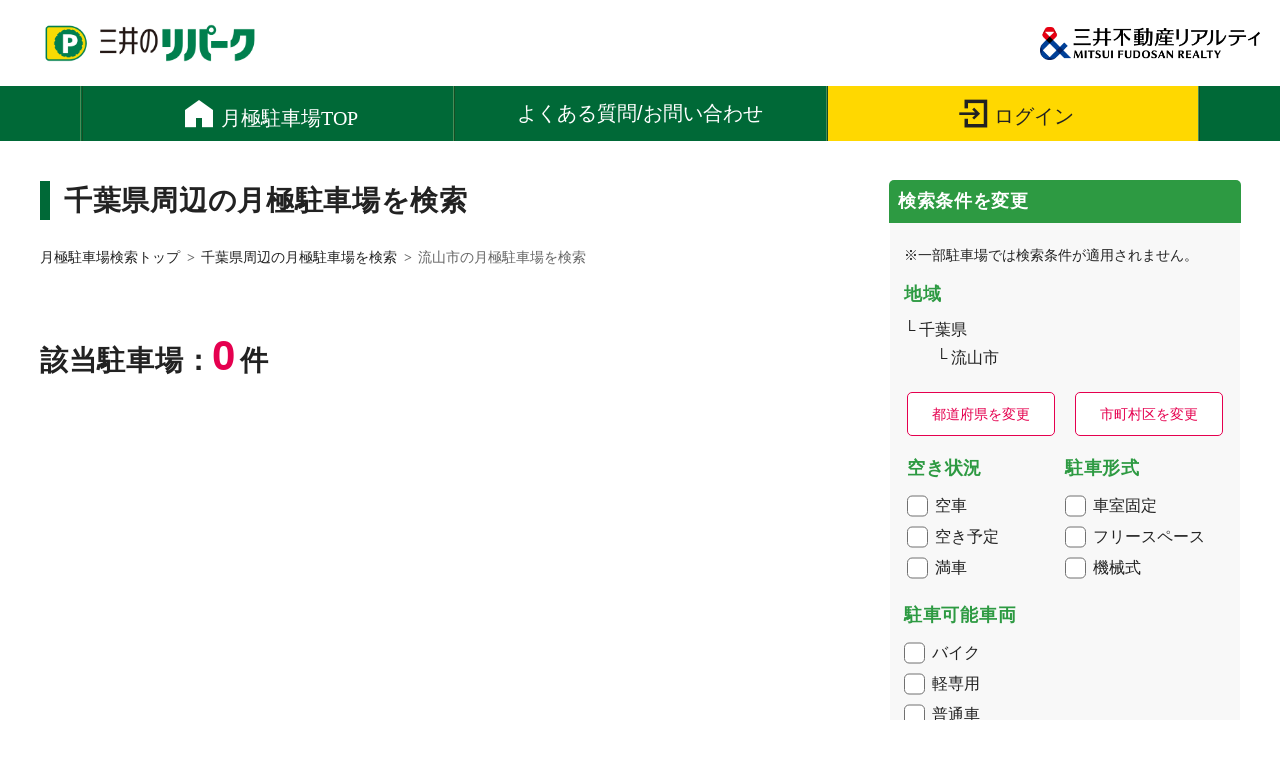

--- FILE ---
content_type: text/html; charset=UTF-8
request_url: https://www.repark.jp/parking_user/monthly/result/list/12/220
body_size: 35992
content:
<!doctype html>
<html lang="ja">

<head prefix="og: http://ogp.me/ns# fb: http://ogp.me/ns/fb# product: http://ogp.me/ns/product#">
    <meta charset="utf-8">
    <meta name="viewport" content="width=device-width, initial-scale=1, shrink-to-fit=no">
    <meta name="eccube-csrf-token" content="f1ccd5a6667b.a3GrqliqC_NuNsNbwscLL2YD80SqUcX2nvVNWk3yjAA.MUP0mWrlacQ9VYAxoKlsZTV3xiHnJ6GG074oIAmqyURdAeDCKNhjizlctA">
    <title>三井のリパーク 月極駐車場検索 / 千葉県流山市 駐車場一覧</title>
                        <link rel="icon" href="/parking_user/monthly/html/template/mituiparking/assets/img/common/favicon.ico">
    <!--<link rel="stylesheet" href="https://maxcdn.bootstrapcdn.com/bootstrap/3.3.7/css/bootstrap.min.css">-->
    <!--<link rel="stylesheet" href="https://use.fontawesome.com/releases/v5.3.1/css/all.css" integrity="sha384-mzrmE5qonljUremFsqc01SB46JvROS7bZs3IO2EmfFsd15uHvIt+Y8vEf7N7fWAU" crossorigin="anonymous">-->
    <link rel="stylesheet" href="//cdn.jsdelivr.net/jquery.slick/1.6.0/slick.css">
    <link rel="stylesheet" href="/parking_user/monthly/html/template/mituiparking/assets/css/style.css">
    <link rel="stylesheet" href="/parking_user/monthly/html/template/mituiparking/assets/css/base.css">
    <link rel="stylesheet" href="/parking_user/monthly/html/template/mituiparking/assets/css/mitsui_style.css">
    <script src="/parking_user/monthly/html/bundle/front.bundle.js"></script>
        <script src="/parking_user/monthly/html/template/mituiparking/assets/js/jquery-3.3.1.min.js" integrity="sha256-FgpCb/KJQlLNfOu91ta32o/NMZxltwRo8QtmkMRdAu8=" crossorigin="anonymous"></script>

    <script>
        $(function() {
            $.ajaxSetup({
                'headers': {
                    'ECCUBE-CSRF-TOKEN': $('meta[name="eccube-csrf-token"]').attr('content')
                }
            });
        });
    </script>
                    <!-- ▼ヘッダー挿入タグ関連（サイト全体） -->
            <script src="//assets.adobedtm.com/05c035d020eb682193974a42b73368b2a72c73a8/satelliteLib-508ad3f9cd330e636b466627a904a3018faa2b3d.js"></script><script>_satellite.track("common");</script>
<!-- Google Tag Manager -->
<script>(function(w,d,s,l,i){w[l]=w[l]||[];w[l].push({'gtm.start':
new Date().getTime(),event:'gtm.js'});var f=d.getElementsByTagName(s)[0],
j=d.createElement(s),dl=l!='dataLayer'?'&l='+l:'';j.async=true;j.src=
'https://www.googletagmanager.com/gtm.js?id='+i+dl;f.parentNode.insertBefore(j,f);
})(window,document,'script','dataLayer','GTM-WPT53NG');

function gtag(){dataLayer.push(arguments);}
  gtag('js', new Date());
  gtag('config', 'UA-6598356-1');
</script>
<!-- End Google Tag Manager -->
        <!-- ▲ヘッダー挿入タグ関連（サイト全体） -->

                <link rel="stylesheet" href="/parking_user/monthly/html/user_data/assets/css/customize.css">
    </head>


<body id="page_product_list_by_city" class="product_page">
        <!-- ▼ボディタグ開始直後（サイト全体） -->
            <noscript><iframe src="//www.googletagmanager.com/ns.html?id=GTM-WPT53NG"
height="0" width="0" style="display:none;visibility:hidden"></iframe></noscript>
<!-- End Google Tag Manager (noscript) -->
        <!-- ▲ボディタグ開始直後（サイト全体） -->


<div class="ec-layoutRole contents-wrapper">
                <div class="ec-layoutRole__header">
                <!-- ▼ヘッダー(商品検索・ログインナビ・カート) -->
            
<header class="contents-header">

    <section class="section">
        <div class="section-header">
            <div class="gcol split-diff_right valign-middle hold">
                                    
<div class="col header_logo">
    <a href="https://www.repark.jp/">
        <img src="/parking_user/monthly/html/template/mituiparking/assets/img/common/header_repark_logo.png?210125" alt="三井不動産リアルティ">
    </a>
</div>
<div class="header_logo2 mr-0">
    <img src="/parking_user/monthly/html/template/mituiparking/assets/img/common/header_mfrt.jpg?210125" alt="三井不動産リアルティ">
</div>
                                <nav class="col header_nav">
                    <ul class="list">
                        <!--<li class="view-pc"><a class="btn type-icon ic_privilege" href="#"></a></li>-->
                        <!--<li><a class="btn type-icon ic_contact" href="https://www.repark.jp/parking_user/monthly/contact"></a></li>-->
                                                
                                                                    </ul>
                </nav>
            </div>
        </div>
    
        <nav class="section-block size-full gnav">
            <div class="inner">
                <ul class="list type-line hold">
                                        <li><a class="home header-link" href="https://www.repark.jp/parking_user/monthly/">
                    </a>
                                                                                                        </li>
                                        <li><a href="https://www.repark.jp/parking_user/monthly/qa" class="header-link"><span>よくある質問/お問い合わせ<span></a>
                                                                                    </li>
                                                                <li class="bg_login"><a class="btn type-icon ic_login header-link" href="https://www.repark.jp/parking_user/monthly/mypage/login"></a></li>
                                                                                                        </li>
                </ul>
            </div>
        </nav>
        
        <div class="section-block size-full header_index view-sp">
            <div class="inner">
                                <nav class="col header_nav">
                    <ul class="list">
                        <li class="mr-auto">
                            <span class="title"><a href="https://www.repark.jp/parking_user/monthly/"><span class="label">月極駐車場</span></a></span>
                        </li>
                        <li><a class="btn type-icon ic_faq" href="https://www.repark.jp/parking_user/monthly/qa"></a></li>
                                                <li><a class="btn type-icon ic_login" href="https://www.repark.jp/parking_user/monthly/mypage/login"></a></li>
                                            </ul>
                </nav>
                            </div>
        </div>
        
    </section>
  
</header>
        <!-- ▲ヘッダー(商品検索・ログインナビ・カート) -->

        </div>
    
        
    <div class="ec-layoutRole__contents contents-main">

                    <div class="inner">
        
                
                                    
        <div class="ec-layoutRole__mainWithColumn main">
                        
                        
<section class="section">
    <div class="section-header">
        <h1 class="title type-line_left size-large"><span class="label">
                            千葉県周辺の月極駐車場を検索
                    </span></h1>
        <div class="ec-searchnavRole__topicpath">
            <ol class="list type-arrow breadcrumb">
                <ul class="list type-arrow breadcrumb">
                    <li><a href="https://www.repark.jp/parking_user/monthly/">月極駐車場検索トップ</a></li>
                                            <li><a href="/parking_user/monthly/result/town_list/index.html?pref=12">千葉県周辺の月極駐車場を検索</a></li>
                        <li>流山市の月極駐車場を検索</li>                                    </ul>

                                            </ol>
        </div>
        <div class="gcol split-half space-small hold view-sp">
                        <div class="col"><a class="btn type-icon ic_map" href="/parking_user/monthly/result/town_list/index.html?pref=12">エリアを変更</a></div>
                        <div class="col"><a class="btn type-icon ic_search" href="#section-search-change">条件を変更</a></div>
        </div>
    </div>
</section>



<section class="section">

    <div class="section-header">
        <div class="gcol split-half space-small valign-bottom">
            <div class="col">
                <span class="pagination view-sp">1/0ページ</span>
                <h3 class="title size-large align-left">
                <span class="label">該当駐車場：<span class="strong">0</span>件</span>
                </h3>
            </div>

            <div class="col view-pc">
                            </div>
        </div>
    </div>

    <div class="section-block parking_list">

        
    </div>

    <div class="section-footer ec-pagerRole">
            </div>

</section>







                                </div>

                            <div class="ec-layoutRole__right aside">
                    <!-- ▼右カラム_検索条件変更 -->
                <script>
        $(function() {
            //検索ボタン
            $('.btn-search').on('click', function(event) {
				$('#search_form').attr('action', 'https://www.repark.jp/parking_user/monthly/result/list');
				$('#search_form').attr('target', '_self');
				$('#search_form').submit();
				return false;
            });
        });
    </script>
<form name="search_form" id="search_form" method="POST" action="https://www.repark.jp/parking_user/monthly/result/list">
<input type="hidden" name="search_area_id" id="search_area_id"  value="12">
<input type="hidden" name="search_city_codes[]" id="search_city_codes"  value="220">
<input type="hidden" name="search_type" id="search_type"  value="">
<input type="hidden" name="search_word" id="search_word"  value="">
<input type="hidden" name="search_now_latitude" id="search_now_latitude"  value="">
<input type="hidden" name="search_now_longitude" id="search_now_longitude"  value="">
<section id="section-search-change" class="section option_list">
    
    <div class="section-header">
		<h3 class="title type-border size-large"><span class="label">条件を変更</span></h3>
		<h3 class="title type-fill"><span class="label">検索条件を変更</span></h3>
	</div>
	
	<div class="section-block area-full">
		<table class="table type-fill">
		    <tbody>
            <div class="search-caution-side">※一部駐車場では検索条件が適用されません。</div>
	            					<tr class="view-pc">
						<th class="title size-middle">地域</th>
						<td>
							<div class="current_area"><span>千葉県</span>
														<span>流山市</span>
														</div>
							<div class="gcol split-half space-small">
								<div class="col"><a class="btn type-ghost" href="/parking_user/monthly/">都道府県を変更</a></div>
																	<div class="col"><a class="btn type-ghost" href="/parking_user/monthly/result/town_list/index.html?pref=12&amp;city_codes%5B0%5D=220">市町村区を変更</a></div>
															</div>
						</td>
					</tr>
								<tr class="hold-half">
					<th class="title size-middle">空き状況</th>
					<td class="hold-half">
						<label class="form type-checkbox"><input type="checkbox" name="search_option_empty[]" value="1" ><span class="label">空車</span></label>
						<label class="form type-checkbox"><input type="checkbox" name="search_option_empty[]" value="2" ><span class="label">空き予定</span></label>
						<label class="form type-checkbox"><input type="checkbox" name="search_option_empty[]" value="3" ><span class="label">満車</span></label>
					</td>
				</tr>
				<tr class="hold-half">
					<th class="title size-middle">駐車形式</th>
					<td class="hold-half">
						<label class="form type-checkbox"><input type="checkbox" name="search_option_parking[]" value="1" ><span class="label">車室固定</span></label>
						<label class="form type-checkbox"><input type="checkbox" name="search_option_parking[]" value="2" ><span class="label">フリースペース</span></label>
						<label class="form type-checkbox"><input type="checkbox" name="search_option_parking[]" value="3" ><span class="label">機械式</span></label>
					</td>
				</tr>
				<tr>
					<th class="title size-middle">駐車可能車両</th>
					<td class="split-half hold-half" style="width:100%!important">
						<label class="form type-checkbox"><input type="checkbox" name="search_option_cartype[]" value="1" ><span class="label">バイク</span></label>
						<label class="form type-checkbox"><input type="checkbox" name="search_option_cartype[]" value="2" ><span class="label">軽専用</span></label>
						<label class="form type-checkbox"><input type="checkbox" name="search_option_cartype[]" value="3" ><span class="label">普通車</span></label>
						<label class="form type-checkbox"><input type="checkbox" name="search_option_cartype[]" value="4" ><span class="label">大きめ</span></label>
						<label class="form type-checkbox"><input type="checkbox" name="search_option_cartype[]" value="5" ><span class="label">ハイルーフ</span></label>
					</td>
				</tr>
				<tr>
					<th class="title size-middle">車両制限</th>
					<td class="">
						<ul class="list type-table hold-half">
							<li class="form type-label" title="全長"><div class="form type-select"><label class="select-wrap">
								<select name="search_size_l" id="search_size_l">
									<option value="">選択する</option>
																		<option value="_3400" >～3399mm</option>
																		<option value="3400_5000" >3400mm～4999mm</option>
																		<option value="5000_7000" >5000mm～6999mm</option>
																		<option value="7000_" >7000mm～</option>
																	</select>
							</label></div></li>
							<li class="form type-label" title="全幅"><div class="form type-select"><label class="select-wrap">
								<select name="search_size_w" id="search_size_w">
									<option value="">選択する</option>
																		<option value="_1399" >～1399mm</option>
																		<option value="1400_1999" >1400mm～1999mm</option>
																		<option value="2000_" >2000mm～</option>
																	</select>
							</label></div></li>
							<li class="form type-label" title="全高"><div class="form type-select"><label class="select-wrap">
								<select name="search_size_h" id="search_size_h">
									<option value="">選択する</option>
																		<option value="_1549" >～1549mm</option>
																		<option value="1550_1649" >1550mm～1649mm</option>
																		<option value="1650_1999" >1650mm～1999mm</option>
																		<option value="2000_" >2000mm～</option>
																	</select>
							</label></div></li>
							<li class="form type-label" title="重量"><div class="form type-select"><label class="select-wrap">
								<select name="search_size_wt" id="search_size_wt">
									<option value="">選択する</option>
																		<option value="_499" >～499kg</option>
																		<option value="500_1499" >500kg～1499kg</option>
																		<option value="1500_2499" >1500kg～2499kg</option>
																		<option value="2500_" >2500kg～</option>
																	</select>
							</label></div></li>
						</ul>
					</td>
				</tr>
				<tr>
						<th class="title size-middle">使用料</th>
						<td class="hold-full">
							<div class="form-group"><div class="form type-select hold"><label class="select-wrap">
								<select name="search_rent_from" id="search_rent_from">
									<option value="">下限なし</option>
																		<option value="10000" >10000円</option>
																		<option value="20000" >20000円</option>
																		<option value="30000" >30000円</option>
																		<option value="50000" >50000円</option>
																		<option value="70000" >70000円</option>
																	</select>
							</label></div> 〜 <div class="form type-select hold"><label class="select-wrap">
								<select name="search_rent_to" id="search_rent_to">
									<option value="">上限なし</option>
																		<option value="10000" >10000円</option>
																		<option value="20000" >20000円</option>
																		<option value="30000" >30000円</option>
																		<option value="50000" >50000円</option>
																		<option value="70000" >70000円</option>
																	</select>
							</label></div></div>
						</td>
					</tr>
					<tr>
						<th class="title size-middle">キャンペーン</th>
						<td class="hold-full" style="width:100%!important">
							<label class="form type-checkbox"><input type="checkbox" name="search_option_campaign[]"  value="1"><span class="label">フリーレント（当月分）</span></label>
							<label class="form type-checkbox"><input type="checkbox" name="search_option_campaign[]"  value="2"><span class="label">手数料無料</span></label>
							<label class="form type-checkbox"><input type="checkbox" name="search_option_campaign[]"  value="3"><span class="label">手数料割引</span></label>
						</td>
					</tr>
					<tr>
						<th class="title size-middle">設備</th>
						<td class="hold-full">
							<label class="form type-checkbox"><input type="checkbox" name="search_option_facility[]"  value="1"><span class="label">保管場所使用承諾証明書発行可</span></label>
							<label class="form type-checkbox"><input type="checkbox" name="search_option_facility[]"  value="2"><span class="label">屋根有</span></label>
							<label class="form type-checkbox"><input type="checkbox" name="search_option_facility[]"  value="3"><span class="label">舗装有</span></label>
							<label class="form type-checkbox"><input type="checkbox" name="search_option_facility[]"  value="4"><span class="label">ゲート式</span></label>
							<label class="form type-checkbox"><input type="checkbox" name="search_option_facility[]"  value="5"><span class="label">機械式除く</span></label>

						</td>
					</tr>
				
				</tbody></table>
			</div>
			
		<div class="section-footer">
			<!--<button class="btn type-icon ic_search primary" type="submit">検索する</button>-->
			<a class="btn type-icon ic_search primary btn-search" href="javascript:void(0);">検索する</a>
		</div>
</section>
</form>
        <!-- ▲右カラム_検索条件変更 -->

            </div>
        
                    </div>
        
    </div><!-- /ec-layoutRole__contents contents-main -->

        
                <div class="ec-layoutRole__footer">
                <!-- ▼フッター -->
            
<footer class="contents-footer">

  <section class="section view-sp">
    <nav class="section-block footer_gnav">
      <ul class="gcol split-half space-small hold">
        <li class="col"><a class="btn type-icon ic_map" href="https://www.repark.jp/parking_user/monthly/#preflist-section">都道府県から探す</a></li>
        <li class="col"><a class="btn type-icon ic_search" href="https://www.repark.jp/parking_user/monthly/#freeword-section">フリーワード検索</a></li>
        <li class="col"><a class="btn type-icon ic_history" href="https://www.repark.jp/parking_user/monthly/history">閲覧履歴</a></li>
        <li class="col"><a class="btn type-icon ic_home" href="https://www.repark.jp/parking_user/monthly/">topページへ</a></li>
        <li class="col"><a class="btn type-icon ic_step" href="https://www.repark.jp/parking_user/monthly/usage">ご契約までの流れ</a></li>
        <li class="col"><a class="btn type-icon ic_faq" href="https://www.repark.jp/parking_user/monthly/qa">よくある質問</a></li>
      </ul>
    </nav>
  </section>
  
  <section class="section">
  
    <div class="section-block area-kakomi">
      <div class="gcol split-diff_right valign-middle space-small">
        <div class="col align-left"><h3><a href="https://www.mf-realty.jp/"><img src="/parking_user/monthly/html/template/mituiparking/assets/img/common/logo_realty_pc.png?210125" alt="三井不動産リアルティ"></a></h3></div>
        <div class="col">
          <ul class="list type-arrow footer_nav">
            <li><a href="https://www.mf-realty.jp/corp/outline.html" target="_blank">会社情報</a></li>
            <li><a href="https://www.repark.jp/parking_user/monthly/html/user_data/assets/pdf/web_member_policy.pdf" target="_blank">会員規約</a></li>
            <li><a href="https://www.repark.jp/parking_user/monthly/html/user_data/assets/pdf/service_terms.pdf?20220601" target="_blank">利用約款</a></li>
            <li><a href="https://www.repark.jp/parking_user/monthly/help/tradelaw">特定商取引に関する表示</a></li>
            <li><a href="https://www.mf-realty.jp/personal-info/realty.html" target="_blank">個人情報の取り扱いについて</a></li>

            <li><a href="https://www.mf-realty.jp/attention/index.html" target="_blank">サイト利用上の注意</a></li>
            <li><a href="https://www.mf-realty.jp/attention/cookie_accesslog.html" target="_blank">Cookieおよびアクセスログについて</a></li>

            <li><a href="https://www.repark.jp/parking_user/monthly/qa">よくある質問</a></li>
          </ul>
        </div>
      </div>
    </div>
  
    <div class="section-block area-kakomi">
      <h3 class="title type-icon size-middle car"><span class="label">エリアで月極駐車場を探す</span></h3>
      
      <ul class="list type-table footer_nav view-pc">
        <li title="北海道"><a href="/parking_user/monthly/result/town_list/index.html?pref=1">北海道</a></li>
        <li title="近畿"><a href="/parking_user/monthly/result/town_list/index.html?pref=25">滋賀</a><a href="/parking_user/monthly/result/town_list/index.html?pref=26">京都</a><a href="/parking_user/monthly/result/town_list/index.html?pref=27">大阪</a><a href="/parking_user/monthly/result/town_list/index.html?pref=28">兵庫</a><a href="/parking_user/monthly/result/town_list/index.html?pref=29">奈良</a><a href="/parking_user/monthly/result/town_list/index.html?pref=30">和歌山</a></li>
        <li title="東北"><a href="/parking_user/monthly/result/town_list/index.html?pref=2">青森</a><a href="/parking_user/monthly/result/town_list/index.html?pref=3">岩手</a><a href="/parking_user/monthly/result/town_list/index.html?pref=4">宮城</a><a href="/parking_user/monthly/result/town_list/index.html?pref=5">秋田</a><a href="/parking_user/monthly/result/town_list/index.html?pref=6">山形</a><a href="/parking_user/monthly/result/town_list/index.html?pref=7">福島</a></li>
        <li title="中国・四国"><a href="/parking_user/monthly/result/town_list/index.html?pref=31">鳥取</a><a href="/parking_user/monthly/result/town_list/index.html?pref=32">島根</a><a href="/parking_user/monthly/result/town_list/index.html?pref=33">岡山</a><a href="/parking_user/monthly/result/town_list/index.html?pref=34">広島</a><a href="/parking_user/monthly/result/town_list/index.html?pref=35">山口</a><a href="/parking_user/monthly/result/town_list/index.html?pref=36">徳島</a><a href="/parking_user/monthly/result/town_list/index.html?pref=37">香川</a><a href="/parking_user/monthly/result/town_list/index.html?pref=38">愛媛</a><a href="/parking_user/monthly/result/town_list/index.html?pref=39">高知</a></li>
        <li title="関東"><a href="/parking_user/monthly/result/town_list/index.html?pref=8">茨城</a><a href="/parking_user/monthly/result/town_list/index.html?pref=9">栃木</a><a href="/parking_user/monthly/result/town_list/index.html?pref=10">群馬</a><a href="/parking_user/monthly/result/town_list/index.html?pref=11">埼玉</a><a href="/parking_user/monthly/result/town_list/index.html?pref=12">千葉</a><a href="/parking_user/monthly/result/town_list/index.html?pref=13">東京</a><a href="/parking_user/monthly/result/town_list/index.html?pref=14">神奈川</a></li>
        <li title="九州・沖縄"><a href="/parking_user/monthly/result/town_list/index.html?pref=40">福岡</a><a href="/parking_user/monthly/result/town_list/index.html?pref=41">佐賀</a><a href="/parking_user/monthly/result/town_list/index.html?pref=42">長崎</a><a href="/parking_user/monthly/result/town_list/index.html?pref=43">熊本</a><a href="/parking_user/monthly/result/town_list/index.html?pref=44">大分</a><a href="/parking_user/monthly/result/town_list/index.html?pref=45">宮崎</a><a href="/parking_user/monthly/result/town_list/index.html?pref=46">鹿児島</a><a href="/parking_user/monthly/result/town_list/index.html?pref=47">沖縄</a></li>
        <li title="中部"><a href="/parking_user/monthly/result/town_list/index.html?pref=15">新潟</a><a href="/parking_user/monthly/result/town_list/index.html?pref=16">富山</a><a href="/parking_user/monthly/result/town_list/index.html?pref=17">石川</a><a href="/parking_user/monthly/result/town_list/index.html?pref=18">福井</a><a href="/parking_user/monthly/result/town_list/index.html?pref=19">山梨</a><a href="/parking_user/monthly/result/town_list/index.html?pref=20">長野</a><a href="/parking_user/monthly/result/town_list/index.html?pref=21">岐阜</a><a href="/parking_user/monthly/result/town_list/index.html?pref=22">静岡</a><a href="/parking_user/monthly/result/town_list/index.html?pref=23">愛知</a><a href="/parking_user/monthly/result/town_list/index.html?pref=24">三重</a></li>
      </ul>
      
      <ul class="list footer_nav pref view-sp">
        <li><a href="/parking_user/monthly/result/town_list/index.html?pref=1">北海道</a></li>
        <li><a href="/parking_user/monthly/result/town_list/index.html?pref=2">青森</a></li>
        <li><a href="/parking_user/monthly/result/town_list/index.html?pref=3">岩手</a></li>
        <li><a href="/parking_user/monthly/result/town_list/index.html?pref=4">宮城</a></li>
        <li><a href="/parking_user/monthly/result/town_list/index.html?pref=5">秋田</a></li>
        <li><a href="/parking_user/monthly/result/town_list/index.html?pref=6">山形</a></li>
        <li><a href="/parking_user/monthly/result/town_list/index.html?pref=7">福島</a></li>
        <li><a href="/parking_user/monthly/result/town_list/index.html?pref=8">茨城</a></li>
        <li><a href="/parking_user/monthly/result/town_list/index.html?pref=9">栃木</a></li>
        <li><a href="/parking_user/monthly/result/town_list/index.html?pref=10">群馬</a></li>
        <li><a href="/parking_user/monthly/result/town_list/index.html?pref=11">埼玉</a></li>
        <li><a href="/parking_user/monthly/result/town_list/index.html?pref=12">千葉</a></li>
        <li><a href="/parking_user/monthly/result/town_list/index.html?pref=13">東京</a></li>
        <li><a href="/parking_user/monthly/result/town_list/index.html?pref=14">神奈川</a></li>
        <li><a href="/parking_user/monthly/result/town_list/index.html?pref=15">新潟</a></li>
        <li><a href="/parking_user/monthly/result/town_list/index.html?pref=16">富山</a></li>
        <li><a href="/parking_user/monthly/result/town_list/index.html?pref=17">石川</a></li>
        <li><a href="/parking_user/monthly/result/town_list/index.html?pref=18">福井</a></li>
        <li><a href="/parking_user/monthly/result/town_list/index.html?pref=19">山梨</a></li>
        <li><a href="/parking_user/monthly/result/town_list/index.html?pref=20">長野</a></li>
        <li><a href="/parking_user/monthly/result/town_list/index.html?pref=21">岐阜</a></li>
        <li><a href="/parking_user/monthly/result/town_list/index.html?pref=22">静岡</a></li>
        <li><a href="/parking_user/monthly/result/town_list/index.html?pref=23">愛知</a></li>
        <li><a href="/parking_user/monthly/result/town_list/index.html?pref=24">三重</a></li>
        <li><a href="/parking_user/monthly/result/town_list/index.html?pref=25">滋賀</a></li>
        <li><a href="/parking_user/monthly/result/town_list/index.html?pref=26">京都</a></li>
        <li><a href="/parking_user/monthly/result/town_list/index.html?pref=27">大阪</a></li>
        <li><a href="/parking_user/monthly/result/town_list/index.html?pref=28">兵庫</a></li>
        <li><a href="/parking_user/monthly/result/town_list/index.html?pref=29">奈良</a></li>
        <li><a href="/parking_user/monthly/result/town_list/index.html?pref=30">和歌山</a></li>

        <li><a href="/parking_user/monthly/result/town_list/index.html?pref=31">鳥取</a></li>
        <li><a href="/parking_user/monthly/result/town_list/index.html?pref=32">島根</a></li>
        <li><a href="/parking_user/monthly/result/town_list/index.html?pref=33">岡山</a></li>
        <li><a href="/parking_user/monthly/result/town_list/index.html?pref=34">広島</a></li>
        <li><a href="/parking_user/monthly/result/town_list/index.html?pref=35">山口</a></li>

        <li><a href="/parking_user/monthly/result/town_list/index.html?pref=36">徳島</a></li>
        <li><a href="/parking_user/monthly/result/town_list/index.html?pref=37">香川</a></li>
        <li><a href="/parking_user/monthly/result/town_list/index.html?pref=38">愛媛</a></li>
        <li><a href="/parking_user/monthly/result/town_list/index.html?pref=39">高知</a></li>

        <li><a href="/parking_user/monthly/result/town_list/index.html?pref=40">福岡</a></li>
        <li><a href="/parking_user/monthly/result/town_list/index.html?pref=41">佐賀</a></li>
        <li><a href="/parking_user/monthly/result/town_list/index.html?pref=42">長崎</a></li>
        <li><a href="/parking_user/monthly/result/town_list/index.html?pref=43">熊本</a></li>
        <li><a href="/parking_user/monthly/result/town_list/index.html?pref=44">大分</a></li>
        <li><a href="/parking_user/monthly/result/town_list/index.html?pref=45">宮崎</a></li>
        <li><a href="/parking_user/monthly/result/town_list/index.html?pref=46">鹿児島</a></li>
        <li><a href="/parking_user/monthly/result/town_list/index.html?pref=47">沖縄</a></li>
      </ul>
    </div>
    
    <div class="section-block area-footer">
      <ul class="list type-icon footer_nav">
        <li><a class="ic_time" href="/parking_user/time/index.html">時間貸し駐車場</a></li>
        <li><a class="ic_monthly" href="https://www.repark.jp/parking_user/monthly/">月極駐車場</a></li>
        <li><a class="ic_bicycle" href="/parking_user/bicycle/index.html">時間貸し自転車駐輪場</a></li>
        <li><a class="ic_spot" href="/parking_user/information/">お出かけスポットの駐車場へ</a></li>
        <li><a class="ic_home" href="/">三井のリパークTOPへ</a></li>
      </ul>
    </div>
    
    
    <div class="section-block">
      <ul class="list footer_banner">
        <li><a href="https://www.repark-toppi.jp/" target="_blank"><img src="/parking_user/monthly/html/template/mituiparking/assets/img/common/footer_grouplink_06.png" alt="予約できる三井のリパーク　toppi！"></a></li>
        <li><a href="https://www.carshares.jp/" target="_blank"><img src="/parking_user/monthly/html/template/mituiparking/assets/img/common/footer_grouplink_07.png" alt="カーシェアならカレコ・カーシェアリングクラブ"></a></li>
        <li><a href="https://www.rehouse.co.jp/" target="_blank"><img src="/parking_user/monthly/html/template/mituiparking/assets/img/common/footer_grouplink_08.png" alt="不動産購入・中古物件探しは三井のリハウス"></a></li>
        <li><a href="https://sol-biz.mf-realty.jp/" target="_blank"><img src="/parking_user/monthly/html/template/mituiparking/assets/img/common/footer_grouplink_03.png" alt="企業不動産・法人不動産 三井不動産リアルティ"></a></li>
        <li><a href="https://pro.mf-realty.jp/" target="_blank"><img src="/parking_user/monthly/html/template/mituiparking/assets/img/common/footer_grouplink_04.png" alt="投資用・収益物件 三井不動産リアルティ"></a></li>
      </ul>
    </div>
    <div class="section-footer"><span class="copyright">Copyright MITSUI FUDOSAN REALY CO.,LTD.All Rights Reserved.</span></div>
  </section>
</footer>

        <!-- ▲フッター -->

        </div>
    </div><!-- ec-layoutRole -->

<div class="ec-overlayRole"></div>
<div class="ec-drawerRoleClose"><i class="fas fa-times"></i></div>
<div class="ec-drawerRole">
        </div>

<div class="ec-blockTopBtn pagetop">ページトップへ</div>
<script>
var eccube_lang = {
    'common.delete_confirm': "削除してもよろしいですか?",
    'front.product.out_of_stock': "ただいま品切れ中です。",
};
</script>
<script src="/parking_user/monthly/html/template/mituiparking/assets/js/function.js"></script>
<script src="/parking_user/monthly/html/template/mituiparking/assets/js/eccube.js"></script>
    <script>
        eccube.productsClassCategories = {
                    };

        $(function() {

            // 表示件数を変更
            $('.disp-number').change(function() {
                var dispNumber = $(this).val();
                $('#disp_number').val(dispNumber);
                $('#pageno').val(1);
                $("#form1").submit();
            });

            // 並び順を変更
            $('.order-by').change(function() {
                var orderBy = $(this).val();
                $('#orderby').val(orderBy);
                $('#pageno').val(1);
                $("#form1").submit();
            });

            $('.add-cart').on('click', function(e) {
                var $form = $(this).parents('li').find('form');

                // 個数フォームのチェック
                var $quantity = $form.parent().find('.quantity');
                if ($quantity.val() < 1) {
                    $quantity[0].setCustomValidity('1以上で入力してください。');
                    setTimeout(function() {
                        loadingOverlay('hide');
                    }, 100);
                    return true;
                } else {
                    $quantity[0].setCustomValidity('');
                }
                e.preventDefault();
                $.ajax({
                    url: $form.attr('action'),
                    type: $form.attr('method'),
                    data: $form.serialize(),
                    dataType: 'json',
                    beforeSend: function(xhr, settings) {
                        // Buttonを無効にする
                        $('.add-cart').prop('disabled', true);
                    }
                }).done(function(data) {
                    // レスポンス内のメッセージをalertで表示
                    $.each(data.messages, function() {
                        $('#ec-modal-header').html(this);
                    });

                    $('#ec-modal-checkbox').prop('checked', true);

                    // カートブロックを更新する
                    $.ajax({
                        url: 'https://www.repark.jp/parking_user/monthly/block/cart',
                        type: 'GET',
                        dataType: 'html'
                    }).done(function(html) {
                        $('.ec-headerRole__cart').html(html);
                    });
                }).fail(function(data) {
                    alert('追加に失敗しました。');
                }).always(function(data) {
                    // Buttonを有効にする
                    $('.add-cart').prop('disabled', false);
                });
            });
        });
    </script>
        <!-- ▼&lt;/body&gt;直前 -->
            <script src="/parking_user/monthly/html/template/mituiparking/assets/js/slick.min.js"></script>
<!--[if lte IE 9]>
    <script src="/parking_user/monthly/html/template/mituiparking/assets/js/flexibility.js"></script>
	<script>
		$(window).on('load', function(){
		flexibility(document.documentElement);
	});
	</script>
<![endif]-->
        <!-- ▲&lt;/body&gt;直前 -->

    <script src="/parking_user/monthly/html/user_data/assets/js/customize.js"></script>
</body>

</html>


--- FILE ---
content_type: text/css
request_url: https://www.repark.jp/parking_user/monthly/html/template/mituiparking/assets/css/base.css
body_size: 29703
content:
@charset "UTF-8";

/*.gcol {
	border-top: 1px solid #c00;
	border-bottom: 1px solid #c00;
}

.col {
  min-height: 40px;
}

.col > * {
  background-color: #fff;
}

.section,
.inner {
	background-color: #f2f2f2;
}

.section > * {
  min-height: 100px;
	background-color: #aaa;
}

.main .section > * {
	background-color: #666;
}

[class^="contents-"] + [class^="contents-"] {
  margin-top: 180px;
}

th {
background-color: #fff;
}*/


/*===============================================================

	基本設定

===============================================================*/

*,
:after,
:before {
	margin: 0;
	padding: 0;
	box-sizing: border-box;
	word-break: break-all;
	text-transform: none!important;
}

:after,
:before {
	vertical-align: middle;
	line-height: 1;
	display: inline-block;
}

body,
html {
	margin: 0;
	padding: 0;
	color: #222;
	font-size: 14px;
	line-height: 1.8;
	font-family: 'Helvetica Neue','Lucida Grande','Hiragino Kaku Gothic Pro','ヒラギノ角ゴ Pro W3',Meiryo,'メイリオ',sans-serif;
  background-color: #fff;
	overflow-x: hidden;
}

div {
	margin-left: auto;
	margin-right: auto;
}

p {
	text-align: left;
}

* + p {
	margin-top: 1rem;
}

img {
	max-width: 100%;
	height: auto;
	border: none;
	vertical-align: bottom;
}

hr {
	height: 0;
	margin: 1rem 0;
	padding: 0;
	border: 0;
	border-top: 1px solid #ccc;
}

a:focus,
a:hover {
	opacity: 0.5;
}

a,
button,
input,
textarea,
.btn {
	-webkit-transition: opacity 0.3s ease;
	-ms-transition: opacity 0.3s ease;
	transition: opacity 0.3s ease;
}

table {
	width: 100%;
}

main,section,aside,article {
	display: block;
}

figure {
    margin: 0;
}

ol, ul {
	margin-bottom: 0;
}


@media (min-width: 769px) {
  .view-sp {
    display: none !important;
  }
	.view-sp + * {
		margin-top: 0 !important;
	}
}

@media (max-width: 768px) {
  .view-pc {
    display: none !important;
  }
	.view-pc + * {
		margin-top: 0 !important;
	}
}


/*===============================================================

	分割レイアウト設定

===============================================================*/

.gcol {
	margin-left: -20px;
	margin-right: -20px;
	font-size: 0;
	letter-spacing: 0;
	position: relative;
	-js-display: flex;
  display: -webkit-flex;
  display: flex;
	-webkit-flex-wrap: wrap;
	-webkit-flex-direction:row;
  flex-flow: row wrap;
  justify-content: center;
}

.gcol > .col {
  width: 100%;
	margin: 0 !important;
	padding-right: 20px;
	padding-left: 20px;
	padding-top: 40px;
	font-size: 1rem;
	display: block;
	position: relative;
	list-style: none;
}

.gcol > .col > :first-child {
	margin-top: 0 !important;
}

.gcol > .col > :last-child {
	margin-bottom: 0 !important;
}

.gcol.valign-middle {
	align-items: center;
}

.gcol.valign-bottom {
	align-items: flex-end;
}

* + .gcol {
  margin-top: 20px;
}

/*---------------------------------------------------------------
	space
---------------------------------------------------------------*/

.gcol.space-none {
	margin-left: 0;
	margin-right: 0;
}

.gcol.space-none > .col {
	padding-left: 0;
	padding-right: 0;
	padding-top: 0;
}

.gcol.space-small {
	margin-left: -10px;
	margin-right: -10px;
}

.gcol.space-small > .col {
	padding-left: 10px;
	padding-right: 10px;
	padding-top: 20px;
}

.gcol.space-large {
	margin-left: -30px;
	margin-right: -30px;
}

.gcol.space-large > .col {
	padding-left: 30px;
	padding-right: 30px;
	padding-top: 60px;
}

/*---------------------------------------------------------------
	split col
---------------------------------------------------------------*/
.gcol.split-one > .col {
	width: 100%;
	text-align: center;
}

.gcol.split-one > .col img {
	max-width: 100%;
}

.gcol.split-half > .col {
	width: 50%;
}

.gcol.split-third > .col {
	width: 33.333%;
}

.gcol.split-fourth > .col {
	width: 25%;
}

.gcol.split-fifth > .col {
	width: 20%;
}

.gcol.split-sixth > .col {
	width: 16.666%;
}

[class*="split-diff"].gcol > .col {
	width: 70%;
}

.gcol.split-diff_left > .col:last-child,
.gcol.split-diff_right > .col:first-child {
	width: 30%;
}
.gcol.split-one > .col,
.gcol.split-half > :nth-child(-n+2),
.gcol.split-third > :nth-child(-n+3), 
.gcol.split-fourth > :nth-child(-n+4), 
.gcol.split-fifth > :nth-child(-n+5), 
.gcol.split-sixth > :nth-child(-n+6), 
[class*="split-diff"].gcol > .col {
	padding-top: 0;
}

/*---------------------------------------------------------------
	responsive
---------------------------------------------------------------*/
@media (max-width: 768px) {
	
  .gcol {
    justify-content: flex-start;
  }
	.gcol:not([class*=" hold"]) {
		margin-left: 0;
		margin-right: 0;
    flex-direction: column;
	}
	.gcol:not([class*=" hold"]) > .col {
		width: 100%;
		padding-left: 0;
		padding-right: 0;
		padding-top: 20px;
	}
  .gcol.space-none:not([class*=" hold"]) > .col {
		padding-top: 0;
	}
	.gcol.space-small:not([class*=" hold"]) > .col {
		padding-top: 10px;
	}
	.gcol.space-large:not([class*=" hold"]) > .col {
		padding-top: 30px;
	}
	[class*=" hold"].gcol {
		margin-left: -10px;
		margin-right: -10px;
	}
	[class*=" hold"].gcol > .col {
		padding-left: 10px;
		padding-right: 10px;
		padding-top: 20px;
	}
	[class*=" hold"].gcol.space-none {
		margin-left: 0;
		margin-right: 0;
	}
	[class*=" hold"].gcol.space-none > .col {
		padding-left: 0;
		padding-right: 0;
		padding-top: 0;
	}
	[class*=" hold"].gcol.space-small {
		margin-left: -5px;
		margin-right: -5px;
	}
	[class*=" hold"].gcol.space-small > .col {
		padding-left: 5px;
		padding-right: 5px;
		padding-top: 10px;
	}
	[class*=" hold"].gcol.space-large {
		margin-left: -15px;
		margin-right: -15px;
	}
	[class*=" hold"].gcol.space-large > .col {
		padding-left: 15px;
		padding-right: 15px;
		padding-top: 30px;
	}
	.gcol.hold-half > .col {
		width: 50% !important;
	}
	.gcol.hold-third > .col {
		width: 33.333% !important;
	}
	.gcol.hold-fourth > .col {
		width: 25% !important;
	}
	.gcol.hold-fifth > .col {
		width: 20% !important;
	}
	.gcol.hold-sixth > .col {
		width: 16.666% !important;
	}
  [class*="split-diff"].gcol:not(.hold) >.col {
    width: 100%;
  }
	.gcol:not(.reverse) > :first-child,
	.gcol.split-half.hold > :nth-child(-n+2),
	.gcol.split-third.hold > :nth-child(-n+3), 
	.gcol.split-fourth.hold > :nth-child(-n+4), 
	.gcol.split-fifth.hold > :nth-child(-n+5), 
	.gcol.split-sixth.hold > :nth-child(-n+6), 
	[class*="split-diff"].gcol.hold > .col,
	.gcol.hold-half > :nth-child(-n+2),
	.gcol.hold-third > :nth-child(-n+3), 
	.gcol.hold-fourth > :nth-child(-n+4), 
	.gcol.hold-fifth > :nth-child(-n+5), 
	.gcol.hold-sixth > :nth-child(-n+6) {
		padding-top: 0 !important;
	}
	.gcol.reverse {
    flex-direction: column-reverse;
  }
  .gcol.reverse > .col {
    padding-top: 20px;
  }
  .gcol.reverse > :last-child {
    padding-top: 0 !important;
  }
  .gcol.reverse.space-none > .col {
    padding-top: 0;
  }
  .gcol.reverse.space-small > .col {
    padding-top: 10px;
  }
  .gcol.reverse.space-large > .col {
    padding-top: 30px;
  }
}


/*===============================================================

	基本コンテンツ設定

===============================================================*/

[class^="contents-"] {
	margin: 0;
	padding: 0;
	position: relative;
}

[class^="contents-"] > :first-child {
	margin-top: 0 !important;
}

[class^="contents-"] > :last-child {
	margin-bottom: 0 !important;
}

.contents-wrapper {
	min-height: 100vh;
	position: relative;
}

/*---------------------------------------------------------------
	main
---------------------------------------------------------------*/

.contents-main > .inner {
  font-size: 0;
  letter-spacing: 0;
	-js-display: flex;
	display: -webkit-flex;
	display: flex;
	-webkit-flex-wrap: wrap;
	-webkit-flex-direction:row;
	flex-flow: row wrap;
	justify-content: flex-start;
}

.contents-main > .inner > * {
  font-size: 1rem;
  display: inline-block;
}

.contents-main > .inner > .main {
  width: calc(100% - 380px);
}

.contents-main > .inner > .aside {
  width: 100%;
  max-width: 350px;
}

.contents-main > .inner > .aside > * {
  padding-left: 0;
  padding-right: 0;
}

.contents-main > .inner > * + * {
  margin-left: 30px;
}

@media (max-width: 768px) {
  .contents-main > .inner {
    flex-direction: column;
  }
  .contents-main > .inner > * {
    max-width: inherit !important;
    margin-left: 0;
    order: 2;
  }
  .contents-main > .inner > .main {
    width: 100%;
    order: 1;
  }
	.contents-main > .inner > .main + .aside {
		margin-top: 30px;
	}
}



/*---------------------------------------------------------------
	footer
---------------------------------------------------------------*/

.contents-footer.position-bottom {
	width: 100%;
	position: absolute;
	bottom: 0;
}

/*---------------------------------------------------------------
	section
---------------------------------------------------------------*/

.section {
	margin: 0;
	text-align: center;
	position: relative;
}

[class^="section-"] {
	position: relative;
}

.section > :first-child ,
[class^="section-"] > :first-child {
	margin-top: 0 !important;
}

.section > :last-child,
[class^="section-"] > :last-child {
	margin-bottom: 0 !important;
}

.section:not(.view-sp) + .section {
	margin-top: 60px;
}

[class*=" area-"].section {
  margin-top: 0 !important;
	padding-top: 60px;
	padding-bottom: 60px;
  background-color: #ccc;
}

.section > *,
.inner {
	max-width: 1200px;
	margin-left: auto;
	margin-right: auto;
	padding-left: 40px;
	padding-right: 40px;
	position: relative;
	display: block;
} 

.inner .section > * {
  padding-left: 0;
  padding-right: 0;
}

.inner > :last-child {
	margin-bottom: 0 !important;
}

.section > .size-full {
	max-width: none;
}

[class^="section-"] + [class^="section-"] {
	margin-top: 40px;
}

.aside [class^="section-"] + [class^="section-"] {
	margin-top: 20px;
}

@media (max-width: 768px) {
	.section:not(.view-pc) + .section {
		margin-top: 30px;
	}
	[class*=" area-"].section {
		padding-top: 30px;
		padding-bottom: 30px;
	}
	.section > .size-full {
		padding-left: 0;
		padding-right: 0;
	}
	.section > *,
	.inner {
		padding-left: 15px;
		padding-right: 15px;
	}
	[class^="section-"] + [class^="section-"] {
		margin-top: 20px;
	}
}


/*===============================================================

	汎用スタイル

===============================================================*/

.align-left {
	text-align: left!important;
}

.align-center {
	text-align: center!important;
}

.align-right {
	text-align: right!important;
}

.lead {
	font-size: 1.14rem;
	font-weight: bolder;
}

.note {
	color: #888;
}

* + .none {
	margin-top: 1em;
}

.note * {

	font-size: 0.8rem;
}

.strong {
	color: #c00;
}

/*---------------------------------------------------------------
	kakomi
---------------------------------------------------------------*/

.kakomi {
	padding: 1em;
	border: 1px solid #ccc;
}

.kakomi > :first-child {
	margin-top: 0 !important;
}

.kakomi > :last-child {
	margin-bottom: 0 !important;
}

.kakomi.type-fill {
	border: 0;
	background-color: #ccc;
}

/*---------------------------------------------------------------
	scroll
---------------------------------------------------------------*/

.scroll-y {
	height: 20em;
	padding: 1em;
	border: 1px solid #ccc;
	overflow-y: scroll;
	position: relative;
}

.scroll-x > :first-child,
.scroll-y > :first-child {
	margin-bottom: 0 !important;
}

.scroll-x > :last-child,
.scroll-y > :last-child {
	margin-bottom: 0 !important;
}

@media (max-width: 768px) {
	.scroll-x {
		width: 1200px;
		white-space: nowrap;
		overflow-x: scroll;
	}
}

/*---------------------------------------------------------------
	thumbnail
---------------------------------------------------------------*/

.thumbnail {
	background-size: cover;
	background-repeat: no-repeat;
	background-position: center;
	overflow: hidden;
	position: relative;
	margin-bottom: 0;
	padding: 0;
	border: 0;
	border-radius: 0;
	background-color: transparent;
	line-height: 1.8;
}

.thumbnail:not(.img):after {
	content: '';
	width: 100%;
	padding-top: 75%;
	display: block;
}

.thumbnail:not(.img) > img {
	width: 100%;
	position: absolute;
	top: 0;
	left: 0;
}


/*===============================================================

	見出し

===============================================================*/

h1, h2, h3, h4, h5, h6 {
	font-size: 1rem;
	font-weight: 400;
}

.title {
	margin-bottom: 1em;
	font-size: 1.28em;
	line-height: 1;
	letter-spacing: 0.05rem;
	position: relative;
}

.title > .label {
	width: 100%;
	line-height: 1.4;
	display: inline-block;
	position: relative;
}

.title > a {
	text-decoration: none;
}

* + .title {
	margin-top: 2.14em;
}

.title.size-small {
	font-size: 1em;
}

.title.size-middle {
	font-size: 1.71em;
}

.title.size-large {
	font-size: 2em;
}

@media (max-width: 768px) {
	.title {
		font-size: 1.14em;
	}
	.title.size-middle {
		font-size: 1.42em;
	}
	.title.size-large {
		font-size: 1.71em;
	}
}

/*---------------------------------------------------------------
	type
---------------------------------------------------------------*/

/* line_bottom
-----------------------------------------------------*/
.title.type-line_bottom > .label {
	padding-bottom: 0.25em;
	border-bottom: 2px solid #ccc;
}

/* line_left
-----------------------------------------------------*/
.title.type-line_left > .label {
	padding-top: 0.25em;
	padding-bottom: 0.25em;
	padding-left: 0.5rem;
	text-align: left;
	border-left: 4px solid #ccc;
}

/* line_bottom_c
-----------------------------------------------------*/
.title.type-line_bottom_c {
	text-align: center;
}
.title.type-line_bottom_c > .label {
	width: auto;
	padding-left: 1em;
	padding-right: 1em;
	padding-bottom: 0.25em;
	border-bottom: 2px solid #ccc;
}

/* line_middle
-----------------------------------------------------*/
.title.type-line_middle {
	text-align: center;
}
.title.type-line_middle > .label {
	width: auto;
	padding-left: 1em;
	padding-right: 1em;
}
.title.type-line_middle > .label:before,
.title.type-line_middle > .label:after {
	content: '';
	width: 100vh;
	height: 1px;
	font-size: 0;
	line-height: 1;
	background-color: #ccc;
	position: absolute;
	top: 50%;
	transform: translate(0,-50%);
	-ms-transform: translateY(-50%);
}
.title.type-line_middle > .label:before {
	right: 100%;
}
.title.type-line_middle > .label:after {
	left: 100%;
}

/* fill
-----------------------------------------------------*/
[class*=" type-fill"].title > .label {
	padding: 0.5em;
	color: #fff;
	background-color: #ccc;
}

.title.type-fill_flex > .label {
	width: auto;
}

/* border
-----------------------------------------------------*/
.title.type-border > .label {
	padding: 15px;
	color: #222;
	border: solid 2px #ccc;
}

/* arrow
-----------------------------------------------------*/
.title.type-arrow {
	padding-bottom: 1em;
}
.title.type-arrow > .label {
	padding: 0.5em;
	color: #fff;
	background-color: #ccc;
}
.title.type-arrow > .label:after {
	content: '';
	border-style: solid;
	border-width: 1em;
	border-top-color: #ccc;
	border-left-color: transparent;
	border-right-color: transparent;
	border-bottom-width: 0;
	position: absolute;
	bottom: -.9em;
	left: 50%;
	transform: translateX(-50%);
	-ms-transform: translateY(-50%);
}

/* ribon
-----------------------------------------------------*/
.title.type-ribon {
	padding-left: 2.5em;
	padding-right: 2.5em;
	text-align: center;
}
.title.type-ribon > .label {
	width: auto;
	padding-left: 1em;
	padding-right: 1em;
	line-height: 2;
	background-color: #ccc;
	display: inline-block;
}
.title.type-ribon > .label:after,
.title.type-ribon > .label:before {
	content: '';
	border-style: solid;
	border-width: 1em;
	border-color: #ccc;
	position: absolute;
	top: 0;
}
.title.type-ribon > .label:before {
	border-left-color: transparent!important;
	left: -1.9em;
}
.title.type-ribon > .label:after {
	border-right-color: transparent!important;
	right: -1.9em;
}


/*===============================================================

	リスト

===============================================================*/

ol,
ul,
.list{
	font-size: 0;
	letter-spacing: 0;
	list-style: none;
}

ol > li,
ul > li,
.list > li {
	text-align: left;
	font-size: 1rem;
}

.list > li {
	line-height: 1.4;
	position: relative;
}

.list > li:before {
 line-height: 1.2;
 font-weight: bold;
}

* + .list {
  margin-top: 1rem;
}

.list li + li {
  margin-top: .5em;
}

/* disc
-----------------------------------------------------*/
.list.type-disc > li {
  padding-left: 1em;
}

.list.type-disc > li:before {
  content: '';
  width: 0.5em;
  height: 0.5em;
  border-radius: 50%;
  background-color: #222;
  display: inline-block;
  position: absolute;
  top: 0.4em;
  left: 0;
}

/* num
-----------------------------------------------------*/
.list.type-num {
  counter-reset: count;
}

.list.type-num > li {
  padding-left: 1em;
}

.list.type-num > li:before {
  counter-increment: count;
  content: counter(count)'.';
  position: absolute;
  left: 0;
}

/* table
-----------------------------------------------------*/
.list.type-table > li {
  padding-left: 11em;
  line-height: inherit;
  position: relative;
}

.list.type-table > :first-child {
  margin-top: 0;
}

.list.type-table > li:before {
  content: ''attr(title)'';
  width: 10em;
  height: 100%;
  text-align: center;
  line-height: inherit;
  background-color: #ccc;
  display: block;
  position: absolute;
  top: 0;
  left: 0;
  z-index: 1;
}

@media (max-width: 768px) {
  .list.type-table:not(.hold) > li {
    padding-left: 0;
  }
  .list.type-table:not(.hold) > li + li {
    margin-top: 1em;
  }
  .list.type-table:not(.hold) > li:before {
    width: 100%;
    margin-bottom: .5em;
    padding: 0 .5em;
    position: static;
  }
}

/* arrow
-----------------------------------------------------*/
.list.type-arrow > li {
  padding-left: 1em;
}

.list.type-arrow > li:before {
  content: '>';
  display: block;
  position: absolute;
  top: 0;
  left: 0;
}

/* line
-----------------------------------------------------*/
.list.type-line {
  padding-left: 1px;
  text-align: center;
}

.list.type-line > li {
  margin-top: 0 !important;
  margin-left: -1px;
  padding-left: 1em;
  padding-right: 1em;
  border-color: #ccc;
  border-style: solid;
  display: inline-block;
  border-width: 0 1px;
}

@media (max-width: 768px) {
  .list.type-line:not(.hold) > li {
    margin-top: -1px;
    margin-left: 0;
    padding: .5em 0;
    border-width: 1px 0;
    display: block;
  }
}


/*===============================================================

	btn

===============================================================*/

.btn,
button {
	min-width: 10em;
	padding: 1em 2em;
	font-size: 1rem;
	line-height: 1;
	color: #fff;
	text-align: center;
	text-decoration: none;
  vertical-align: middle;
	background-color: #222;
	border: 1px solid #222;
	display: inline-block;
	cursor: pointer;
	position: relative;
}

.btn:focus,
.btn:hover,
button:focus,
button:hover {
	opacity: 0.5;
	position: relative;
}

* + .btn {
	margin-top: 1em;
}

.btn + .btn {
  margin-top: 0;
	margin-left: 1em;
}

@media (max-width: 768px) {
	.btn {
		min-width: 0;
	}
	.btn:not(.hold) {
		width: 100%;
	}
	* + .btn:not(.hold) {
		margin-top: 1em;
		margin-left: 0;
	}
	.btn .description {
		display: none;
	}
}

/*---------------------------------------------------------------
	size
---------------------------------------------------------------*/

.btn.size-small {
	font-size: 0.85rem;
	padding-left: 0.75em;
	padding-right: 0.75em;
}

.btn.size-large {
	width: 75%;
	font-size: 1.42rem;
	line-height: 1.4;
}

.btn.size-flex {
	width: 100%;
}

@media (max-width: 768px) {
	.btn.size-large {
		width: 100%;
		font-size: 1.28rem;
	}
}


/*---------------------------------------------------------------
	disabled
---------------------------------------------------------------*/

.btn.disabled,
.btn.disabled:focus,
.btn.disabled:hover,
.form.disabled,
.form.type-select.disabled {
	color: #ccc!important;
	background-color: #eee!important;
	border-color: #ccc!important;
	opacity: 1;
	pointer-events: none;
	box-shadow: 0 0 0 0 rgba(0,0,0,0)!important;
	-moz-box-shadow: 0 0 0 0 rgba(0,0,0,0)!important;
	-webkit-box-shadow: 0 0 0 0 rgba(0,0,0,0)!important;
}

.disabled::-webkit-input-placeholder {
	color: #ccc!important;
}

/* Firefox では接頭辞付きで対応 */
input:-moz-read-only {
  background-color: #eee;
}

/* Blink/WebKit/Edge では接頭辞なしで対応 */
input:read-only {
  background-color: #eee;
}

/*カレンダーからの日付選択のフォーム*/
input.picker__input:read-only {
	background-color: #fff;
}


/*---------------------------------------------------------------
	type
---------------------------------------------------------------*/

/* ghost
-----------------------------------------------------*/
.btn.type-ghost {
	color: #222;
	background-color: transparent;
	border: 1px solid #222;
}

.btn.type-ghost:focus,
.btn.type-ghost:hover {
	opacity: 0.5;
}

/* shadow
-----------------------------------------------------*/
.btn.type-shadow {
	box-shadow: 0 3px 0 0 rgba(0,0,0,0.5);
	-moz-box-shadow: 0 3px 0 0 rgba(0,0,0,0.5);
	-webkit-box-shadow: 0 3px 0 0 rgba(0,0,0,0.5);
	position: relative;
	top: 0;
}

.btn.type-shadow:focus,
.btn.type-shadow:hover {
	box-shadow: 0 0 0 0 rgba(0,0,0,0);
	-moz-box-shadow: 0 0 0 0 rgba(0,0,0,0);
	-webkit-box-shadow: 0 0 0 0 rgba(0,0,0,0);
	top: 1px;
	opacity: 1;
}


/*===============================================================

	form

===============================================================*/

input,
textarea {
  padding: 0.5em 1em;
  font-size: 1em;
  border: 1px solid #ccc;
  border-radius: 0;
  -moz-border-radius: 0;
  -webkit-border-radius: 0;
  -webkit-appearance: none;
}

button:focus,
input:focus,
select:focus,
textarea:focus {
  outline: none;
}

textarea:focus,
select:focus {
  outline: 0;
}

textarea {
  padding: 1em;
  height: 10em;
  resize: vertical;
}

input:disabled,
textarea:disabled {
  background-color: #eee;
}

input[type="button"],
input[type="submit"],
input[type="file"] {
  cursor: pointer;
}

.form {
  display: inline-block;
}

.form > * {
	margin-top: 0 !important;
	vertical-align: middle;
}

.form.type-checkbox > .label:before,
.form.type-input,
.form.type-radio > .label:before,
.form.type-radio > div > .label:before,
.form.type-select > .label,
.form.type-textarea {
  width: 100%;
  padding: .5em 1em;
  font-size: 1rem;
  line-height: 1;
  border: 1px solid #ccc;
  border-radius: 4px;
  background-color: #fff;
  cursor: pointer;
  -webkit-transition: 0.3s ease;
  -ms-transition: 0.3s ease;
  transition: 0.3s ease;
}

.form.type-select {
	vertical-align: middle;
}

.form.type-select > .label {
	width: 100%;
	display: inline-block;
}

.form.type-textarea {
  line-height: 1.4;
}

.form.type-label {
  margin-top: 1em;
  padding: 0.5em 0;
  font-size: 1em;
  line-height: 1.4;
  display: inline-block;
}

.form.type-pre {
  width: 100%;
  min-height: 1em;
  padding: 0.5em 1em;
  background-color: #eee;
}

.form-group {
  margin-left: -1.5rem;
  margin-bottom: -.5rem;
  font-size: 0;
  display: block;
}

.form-group > * {
  margin-left: 1.5em;
  margin-bottom: 0.5em;
  font-size: 1rem;
}

.form-group + * {
  margin-top: 1em;
}

.form.type-checkbox > input,
.form.type-radio > input,
.form.type-radio > div > input {
  display: none;
}

.form.type-checkbox > .label,
.form.type-radio > .label,
.form.type-radio > div > .label {
  padding-left: 2.5rem;
  line-height: 2;
  display: inline-block;
  position: relative;
  cursor: pointer;
}

.form.type-checkbox > .label:before,
.form.type-radio > .label:before,
.form.type-radio > div > .label:before {
  content: '';
  width: 2em;
  height: 2em;
  padding: 0;
  line-height: 1;
  position: absolute;
  top: 50%;
  left: 0;
  transform: translateY(-50%);
	-ms-transform: translateY(-50%);
}

.form.type-checkbox > :checked + .label:before,
.form.type-radio > :checked + .label:before,
.form.type-radio > div > :checked + .label:before {
  background-color: #ff0000;
  box-shadow: 0 0 0 4px #fff inset;
}

.form.type-radio > .label:before,
.form.type-radio > div > .label:before {
  border-radius: 50%;
}

.form.type-input + .form.type-input,
.form.type-pre + .form.type-pre {
  margin-top: 0.5em;
}

[class*=" size-"].form.type-input + [class*=" size-"].form.type-input,
[class*=" size-"].form.type-pre + [class*=" size-"].form.type-pre {
  margin-top: 0;
}

@media (max-width: 768px) {
  .form.type-label {
    padding: 0;
  }
  .form.type-input:not(.hold),
  .form.type-pre:not(.hold),
  .form.type-select:not(.hold) {
    width: 100% !important;
  }
  .form.type-input:not(.hold) + .form.type-input:not(.hold),
  .form.type-pre:not(.hold) + .form.type-pre:not(.hold) {
    margin-top: 0.5em;
  }
}

.form.size-small {
  width: 25%;
}
.form.size-flex {
  width: 100% !important;
}

.form.type-select {
	width: auto;
	/*min-width: 25%;*/
	display: inline-block;
	position: relative;
	overflow: hidden;
}

.label-group + .select_area {
    margin-top: 0.5em;
}

/*style.cssに上書き*/
.ec-input input + .form-example, .ec-zipInput input + .form-example, .ec-halfInput input + .form-example {
	margin-top: -5px;
}

@media only screen and (min-width: 768px){
	.ec-input input + .form-example, .ec-zipInput input + .form-example, .ec-halfInput input + .form-example{
		margin-top: -10px;
	}
}

.form-example {
	font-size: 0.92rem;
	color:#999;
	margin-top:5px;
}

.form-example a {
	color:#999;
}

.invalid-feedback.d-block {
	color:#e5004f;
	font-weight: bold;
	margin-top: 5px;
	display: block;
}

/*===============================================================

	table

===============================================================*/

.table {
  border-collapse: separate;
  border-spacing: 0 1em;
}

.table > tbody > tr > td,
.table > tbody > tr > th {
  text-align: left;
  vertical-align: middle;
}

.table > tbody > tr > td {
  padding: 0 1em 0;
}

.table > tbody > tr > th {
  padding: .5em;
}

.table > tbody > tr > td > :first-child,
.table > tbody > tr > th > :first-child {
  margin-top: 0;
}

@media (max-width: 768px) {
  * + .table:not(.hold) {
    margin-top: 1em;
  }
  .table:not(.hold),
  .table:not(.hold) > tbody,
  .table:not(.hold) > tbody > tr,
  .table:not(.hold) > tbody > tr > td,
  .table:not(.hold) > tbody > tr > th,
  .table:not(.hold) > thead,
  .table:not(.hold) > thead > tr,
  .table:not(.hold) > thead > tr > td,
  .table:not(.hold) > thead > tr > th {
    width: auto !important;
    display: block;
  }
	.table:not(.hold) > tbody > tr,
	.table > tbody > tr > [class^="hold-"] {
		font-size: 0;
		-js-display: flex;
		display: -webkit-flex;
		display: flex;
		-webkit-flex-wrap: wrap;
		-webkit-flex-direction:row;
		flex-flow: row wrap;
		justify-content: flex-start;
	}
  .table:not(.hold) > tbody > tr + tr {
    margin-top: 1em;
  }
  .table:not(.hold) > tbody > tr > th {
    padding: .5em;
		font-size: 1rem;
    background-color: #ccc;
  }
  .table:not(.hold) > tbody > tr > td {
    padding: .5em 0 0;
  }
	.table > tbody > tr > [class^="hold-"] {
		padding: 0 !important;
	}
}

/*---------------------------------------------------------------
	responsive
---------------------------------------------------------------*/

@media (max-width: 768px) {
	[class*=" hold-"].table > tbody > tr {
		font-size: 0;
	}
	[class*=" hold-"].table > tbody > tr > td {
		font-size: 1rem;
		display: inline-block;
	}
	.table > tbody > tr > [class^="hold-"] > * {
		width: 100%;
		margin: 0;
	}
	.table.hold-half > tbody > tr > td,
	.table > tbody > tr > .hold-half > * {
		margin: 0;
		width: 50% !important;
		font-size: 1rem;
	}
	.table.hold-third > tbody > tr > td {
		width: 33.333% !important;
	}
}



/*---------------------------------------------------------------
	type
---------------------------------------------------------------*/

.table.type-line_right > tbody > tr > th {
  width: 25em;
  padding-right: 2em;
  text-align: right;
  border-right: 5px solid #ccc;
}

.table.type-line_right > tbody > tr > td {
  padding-left: 2em;
}


@media (max-width: 768px) {
  .table.type-line_right > tbody > tr > th {
    width: auto;
  }
  .table.type-line_right > tbody > tr > td {
    padding-left: 1em;
  }
  .table.type-line_right:not(.hold) > tbody > tr > th {
    text-align: left;
    padding-left: 1em;
    padding-right: 1em;
    border: none;
  }
  .table.type-line_right:not(.hold) > tbody > tr > td {
    padding-left: 0;
  }
}


/*===============================================================

	modal

===============================================================*/

.modal_area {
  width: 100%;
  max-width: 1040px;
  padding: 20px;
  position: fixed;
  top: 50%;
  left: 50%;
  transform: translate(-50%,-50%);
	-ms-transform: translate(-50%, -50%);
  z-index: 110!important;
  display: inline-block;
}

.modal_area.relative {
  height: 100%;
  padding-top: 3em;
  top: 0;
  transform: translateX(-50%);
	-ms-transform: translateY(-50%);
  overflow-y: scroll;
}

.modal_area.size-auto {
  width: auto;
}

.modal_area .modal_close {
  margin: 0 !important;
  font-size: 1.28em;
  color: #fff;
  line-height: 1;
  letter-spacing: 0;
  position: absolute;
  top: -2rem;
  right: 0;
  cursor: pointer;
  -webkit-transition: 0.3s ease;
  -ms-transition: 0.3s ease;
  transition: 0.3s ease;
}

.modal_close:before {
  content: '\ea0f';
}

.modal_close:hover {
  color: #fff;
  opacity: 0.5;
}

.modal_content {
  text-align: center;
  position: relative;
}

.modal_area .modal_content > :first-child {
  margin-top: 0!important;
}

.modal_bg {
width: 100%;
height: 100%;
margin: 0;
background-color: rgba(0,0,0,0.3);
position: fixed;
top: 0;
left: 0;
z-index: 100;
cursor: pointer;
}

.playmovie {
  width: 100%;
  border: 0;
  background-color: #000;
}

@media (max-width: 768px) {
  .modal_area {
    width: 100%!important;
  }
}

--- FILE ---
content_type: text/css
request_url: https://www.repark.jp/parking_user/monthly/html/template/mituiparking/assets/css/mitsui_style.css
body_size: 75151
content:
@charset "UTF-8";

/*===============================================================

	fonts

===============================================================*/

@font-face {
  font-family: 'icomoon';
  src:  url('fonts/icomoon.eot?qr7cg8');
  src:  url('fonts/icomoon.eot?qr7cg8#iefix') format('embedded-opentype'),
    url('fonts/icomoon.ttf?qr7cg8') format('truetype'),
    url('fonts/icomoon.woff?qr7cg8') format('woff'),
    url('fonts/icomoon.svg?qr7cg8#icomoon') format('svg');
  font-weight: normal;
  font-style: normal;
}

[class^="icon-"]:before, [class*=" icon-"]:before,
[class^="icon-"]:after, [class*=" icon-"]:after,
*:before, *:after {
	font-family: 'icomoon';
	speak: none;
	font-style: normal;
	font-weight: normal;
	font-variant: normal;
	text-transform: none;
  line-height: 1;
	vertical-align: baseline;

	/* Better Font Rendering =========== */
	-webkit-font-smoothing: antialiased;
	-moz-osx-font-smoothing: grayscale;
}

.icon-angle-down1:before {
  content: "\e929";
}
/*
.icon-ribon:before {
  content: "\e900";
}
.icon-mail:before {
  content: "\e901";
}
.icon-login:before {
  content: "\e902";
}
.icon-help:before {
  content: "\e903";
}
.icon-home:before {
  content: "\e904";
}
.icon-arrow_01_top:before {
  content: "\e905";
}
.icon-arrow_01_right:before {
  content: "\e906";
}
.icon-arrow_01_bottom:before {
  content: "\e907";
}
.icon-arrow_01_left:before {
  content: "\e908";
}
.icon-step_01:before {
  content: "\e909";
}
.icon-step_02:before {
  content: "\e90a";
}
.icon-step_03:before {
  content: "\e90b";
}
.icon-step_04:before {
  content: "\e90c";
}
.icon-step_05:before {
  content: "\e90d";
}
.icon-option_01:before {
  content: "\e90e";
}
.icon-option_02:before {
  content: "\e90f";
}
.icon-option_03:before {
  content: "\e910";
}
.icon-option_04:before {
  content: "\e911";
}
.icon-option_05:before {
  content: "\e912";
}
.icon-option_06:before {
  content: "\e913";
}
.icon-option_07:before {
  content: "\e914";
}
.icon-pin_01:before {
  content: "\e915";
}
.icon-search:before {
  content: "\e916";
}
.icon-map:before {
  content: "\e917";
}
.icon-history:before {
  content: "\e918";
}
.icon-campaign:before {
  content: "\e919";
}
.icon-time:before {
  content: "\e91a";
}
.icon-monthly:before {
  content: "\e91b";
}
.icon-bicycle:before {
  content: "\e91c";
}
.icon-spot:before {
  content: "\e91d";
}
.icon-car:before {
  content: "\e91e";
}
.icon-repark:before {
  content: "\e91f";
}
.icon-check:before {
  content: "\e920";
}
.icon-pin_02:before {
  content: "\e921";
}
.icon-print:before {
  content: "\e922";
}
.icon-anhor:before {
  content: "\e923";
}

.icon-arrow_02_right:before {
  content: "\e925";
}
.icon-arrow_02_bottom:before {
  content: "\e926";
}
.icon-arrow_02_left:before {
  content: "\e927";
}
.icon-arrow-large:before {
  content: "\e928";
}
.icon-angle-down1:before {
  content: "\e929";
}
.icon-angle-right1:before {
  content: "\e92a";
}
.icon-cart-dark1:before {
  content: "\e92b";
}
.icon-cross-dark1:before {
  content: "\e92c";
}
.icon-dotted1:before {
  content: "\e92d";
}
.icon-exclamation1:before {
  content: "\e92e";
}
.icon-eye1:before {
  content: "\e92f";
}
.icon-favorite1 .path1:before {
  content: "\e930";
  color: rgb(184, 190, 196);
}
.icon-favorite1 .path2:before {
  content: "\e931";
  margin-left: -1em;
  color: rgb(255, 255, 255);
}
.icon-heart1:before {
  content: "\e932";
}
.icon-lock1 .path1:before {
  content: "\e933";
  color: rgb(184, 190, 196);
}
.icon-lock1 .path2:before {
  content: "\e934";
  margin-left: -1em;
  color: rgb(255, 255, 255);
}
.icon-minus-dark1:before {
  content: "\e935";
}
.icon-plus-dark1:before {
  content: "\e936";
}
.icon-mypage1:before {
  content: "\e937";
}
.icon-question1:before {
  content: "\e938";
}
.icon-search-dark1:before {
  content: "\e939";
}
.icon-user1 .path1:before {
  content: "\e93a";
  color: rgb(184, 190, 196);
}
.icon-user1 .path2:before {
  content: "\e93b";
  margin-left: -1em;
  color: rgb(255, 255, 255);
}
*/
.icon-pin_02:before {
  content: "\e921";
}
.icon-photo:before {
  content: "\e93c";
}
.icon-arrow_02_top:before {
  content: "\e924";
}
.icon-arrow_02_right:before {
  content: "\e925";
}

/*===============================================================

	基本設定

===============================================================*/

a {
	color: #222;
  text-decoration: none;
}
a:hover {
  text-decoration: none;
}

a.underline {
  text-decoration: underline;
}

.section > *,
.inner {
	max-width: 1360px;
}

.copyright {
  color: #868686;
  font-size: 1.14em;
  left: 0.2em;
}

.strong {
	color: #E5004F;
}
.underline {
  text-decoration: underline;
}
.map {
	height: 400px;
	position: relative;
}

.map > iframe {
	width: 100%;
	height: 100%;
	position: absolute;
	top: 0;
	left: 0;
}

h1, h2, h3 {
    margin-top: 0;
    margin-bottom: 0;
}

label {
	display: inline;
	max-width: none;
    margin-bottom: 0;
}

.label {
	color: #222;
	padding: 0;
	font-size: 100%;
	font-weight: normal;
	text-align: left;
	white-space: normal;
	border-radius: 0;
}

.table>tbody>tr>td,
.table>tbody>tr>th,
.table>tfoot>tr>td,
.table>tfoot>tr>th,
.table>thead>tr>td,
.table>thead>tr>th {
	border-top: 0;
}

dl {
	margin: 0;
}

@media (max-width: 768px) {
	body,html {
		/*min-width: 375px;*/
	}
  .copyright {
    font-size: 11px;
    letter-spacing: 0;
  }
	.map {
		height: 240px;
	}

}


/*===============================================================

	基本コンテンツ設定

===============================================================*/


/*---------------------------------------------------------------
	header
---------------------------------------------------------------*/

.contents-header .section-header {
  padding-top: 20px;
  padding-bottom: 20px;
}

.contents-header [class^="section-"] + [class^="section-"] {
  margin-top: 0;
}

.contents-header .section-header .gcol.split-diff_right > .col {
	width: -webkit-calc(100% - 260px);
  width: calc(100% - 260px);
}

.header_logo img,
.contents-header .section-header .gcol.split-diff_right > :first-child {
  width: 260px;
}

.header_logo2 img {
  width: 220px;
}

@media (max-width: 768px) {
  .contents-header .section-header {
    padding-top: 10px;
    padding-bottom: 10px;
  }
  .contents-header .section-header .gcol.split-diff_right > .col {
		width: -webkit-calc(100% - 185px);
    width: calc(100% - 185px);
  }
	.header_logo img,
  .contents-header .section-header .gcol.split-diff_right > :first-child {
    width: 185px;
  }
  .header_logo2 img {
    width: 165px;
  }
}

@media (max-width: 420px) {
  .contents-header .section-header .gcol.split-diff_right > .col {
    width: -webkit-calc(100% - 150px);
    width: calc(100% - 150px);
  }
  .contents-header .section-header .gcol.split-diff_right > :first-child {
    max-width: 150px;
  }
  .header_logo2 {
    width: -webkit-calc(100% - 150px);
    width: calc(100% - 150px);
  }
}

.header_index {
	background-color: #006937;
}

.header_index .title a {
  height: 100%;
  display: grid;
  place-items: center;
  padding: .5em 0;
  color: #fff;
  font-size: 1.28em;
  text-align: left;
}

.header_index .title a > .label {
  color: #fff;
}


/* h1
-----------------------------------------------------*/
.header_logo {
  line-height: 1;
  text-align: left;
}

.header_logo a {
  font-size: 10px;
  color: #666;
  text-decoration: none;
  outline: none;
  display: inline-block;
}

/*.header_logo img {
  width: 220px;
}
*/
.header_logo a:after {
  content: '駐車場経営・コインパーキング検索なら三井のリパーク';
  display: none;
}

@media (max-width: 768px) {
  /*.header_logo img {
    width: 165px;
  }*/
  .header_logo a:after {
    /*display: block;*/
  }
}


/* header_nav
-----------------------------------------------------*/
.header_nav .list {
  text-align: right;
}

.header_nav .list > li {
  display: inline-block;
}

.header_nav .list > :last-child {
	font-weight: bold;
  vertical-align: bottom;
}

.header_nav .list > li + li {
  margin-top: 0;
  margin-left: 1rem;
}

.header_nav .list .btn.type-icon {
  padding: 1.25em 1em 1.25em 3.5em;
  font-size: 1.07em;
  font-weight: bold;
  border-width: 2px;
  position: relative;
}

.header_nav .list .btn.type-icon:before {
  color: #fff;
  font-size: 3rem;
  display: inline;
  position: absolute;
  top: 50%;
  left: .5rem;
  transform: translateY(-50%);
	-ms-transform: translateY(-50%);
}
:root .title.type-icon > .label:before { /*IE9 */
	font-size: 30px\0/;
}
.header_nav .list .btn.type-icon:after {
  font-weight: bold;
  white-space: pre;
  display: inline;
}

.header_nav .btn.type-icon.ic_privilege {
  padding-top: .75em;
  padding-bottom: .75em;
  background-color: #2D9A42;
  border-color: #2D9A42;
}

.header_nav .btn.type-icon.ic_privilege:after {
  content: 'リパーク\Aオーナーさま特典';
	color: #fff;
}

.header_nav .btn.type-icon.ic_contact {
  background-color: #005695;
  border-color: #005695;
}

.header_nav .btn.type-icon.ic_contact:after {
  content: 'お問い合わせ';
	color: #fff;
}

.header_nav .btn.type-icon.ic_login, .header_nav .btn.type-icon.ic_mypage {
  color: #222; 
  background-color: #FFD800;
  border-color: #FFD800;
}

.btn.type-icon.ic_login, .btn.type-icon.ic_mypage {
  color: #222; 
  background-color: #FFD800;
  border-color: #FFD800;
}

.header_nav .btn.type-icon.ic_login:before, .header_nav .btn.type-icon.ic_mypage:before {
  color: #222;
}

.btn.type-icon.ic_login:before, .btn.type-icon.ic_mypage:before {
  color: #222;
}

.header_nav .btn.type-icon.ic_login:after {
  content: 'ログイン';
}

.btn.type-icon.ic_login:after {
  content: 'ログイン';
  color: #222;
  position: relative;
  top: 50%;
  /* left: 50%; */
  transform: translate(1.5rem, -50%);
  -ms-transform: translate(1.5rem, -50%);
}

.header_nav .btn.type-icon.ic_mypage:after {
  content: 'マイページ';
}

.btn.type-icon.ic_mypage:after {
  content: 'マイページ';
  color: #222;
  position: relative;
  top: 50%;
  /* left: 50%; */
  transform: translate(1.25rem, -50%);
  -ms-transform: translate(1.25rem, -50%);
}

@media (max-width: 768px) {
  .btn.type-icon.ic_login:after {
    content: 'ログイン';
    color: #222;
    position: static;
  }

  .btn.type-icon.ic_mypage:after {
    content: 'マイページ';
    color: #222;
    position: static;
  }
}

.bg_login {
  background-color: #FFD800;
}

.header_nav .btn.type-icon.ic_faq {
  color: #222 !important;
  background-color: #fff;
  border-color: #2D9A42;
}

.header_nav .btn.type-icon.ic_faq:before {
  color: #2D9A42;
}

.header_nav .btn.type-icon.ic_faq:after {
  content: 'よくある質問／お問い合わせ';
}

@media (max-width: 768px) {
  .header_nav .list .btn.type-icon {
    min-width: 5em;
    width: 8em;
    height: 5em;
    padding: .25em .25em .5em;
    font-size: .7rem;
    letter-spacing: -1px;
  }
  .header_nav .list .btn.type-icon.ic_login, .header_nav .list .btn.type-icon.ic_mypage{
    width: 8em;
    min-width: 5em;
  }
  .header_nav .list .btn.type-icon:before {
    font-size: 3em;
    text-align: center;
    display: block;
    position: static;
    transform: none;
		-ms-transform: none;
  }
	:root .title.type-icon > .label:before { /*IE9 */
		font-size: 20px\0/;
	}
  .header_nav .list > li + li {
    margin-left: 3px;
  }
  .header_nav .btn.type-icon.ic_contact:after {
    content: 'お問合せ';
  }
  .header_nav .btn.type-icon.ic_faq:after {
    content: 'Q&A/お問合せ';
  }
  .header_nav .list {
		-js-display: flex;
    display: flex;
    justify-content: flex-end;
  }
  .header_nav .list > * {
    order: 2;
  }
  .header_nav .list > :nth-child(4) {
    margin-left: 0;
    order: 1;
  }
}

/* IE10以上 */
@media all and (-ms-high-contrast: none){
  .header_nav .list .btn.type-icon:before {
    font-size: 30px;
  }
}



/*---------------------------------------------------------------
	main
---------------------------------------------------------------*/

.contents-main {
  padding-top: 40px;
  padding-bottom: 200px;
  background-image: url("../img/common/bg.png");
  background-position: center bottom;
  background-repeat: no-repeat;
  background-size: 1200px;
	max-width: auto !important;
}

#page_homepage .contents-main{
  padding-top: 20px;
}

.ec-layoutRole.contents-wrapper,
.ec-layoutRole__contents.contents-main {
    width: auto;
    max-width: 100%;
    display: block;
}

@media (max-width: 768px) {
  .contents-main {
	padding-top: 20px;
    padding-bottom: 20px;
    background: none;
  }
.front_page .contents-main {
    padding-bottom: 0;
  }
}



/*---------------------------------------------------------------
	footer
---------------------------------------------------------------*/

.contents-footer {
  padding: 40px 0 10px;
  background: #b2d6b9; /* Old browsers */
  background: -moz-linear-gradient(top, #b2d6b9 0%, #ffffff 100%); /* FF3.6-15 */
  background: -webkit-linear-gradient(top, #b2d6b9 0%,#ffffff 100%); /* Chrome10-25,Safari5.1-6 */
  background: linear-gradient(to bottom, #b2d6b9 0%,#ffffff 100%); /* W3C, IE10+, FF16+, Chrome26+, Opera12+, Safari7+ */
  filter: progid:DXImageTransform.Microsoft.gradient( startColorstr='#b2d6b9', endColorstr='#ffffff',GradientType=0 ); /* IE6-9 */
}

.area-footer {
  margin-left: 0 !important;
  margin-right: 0 !important;
  padding: 12.8% 0 0 !important;
  background-image: url("../img/common/bg_sp.png");
  background-size: 100vw;
  background-repeat: no-repeat;
  background-position: top center;
  display: none;
}

.contents-footer [class^="section-"] + [class^="section-"] {
  margin-top: 20px;
}

@media (max-width: 768px) {
  .contents-footer {
    background: #FAF5E5;
    filter: none;
  }
  .area-footer {
    display: block;
  }
}


/*---------------------------------------------------------------
	area
---------------------------------------------------------------*/

[class^="section-"].area-kakomi {
  max-width: 1280px;
  padding: 20px;
  border-radius: 5px;
  background-color: #fff;
}

[class^="section-"].area-search {
  margin-top: 10px;
  padding-top: 10px;
  padding-bottom: 10px;
	
	font-weight: bold;
  background-color: #DBEBDF;
}

[class^="section-"].area-search .inner {
	max-width: 960px;
}

[class^="section-"].area-search .form {
	font-size: 1.14rem;
  padding-top: .5em;
  padding-bottom: .5em;
}


@media (max-width: 768px) {
  #page_homepage .contents-main {
      padding-top: 10px;
  }
  #page_homepage .ec-layoutRole__mainTop .gcol.banner_list {
      margin-bottom: 10px !important;
  }
	[class^="section-"][class*=" area-"] {
		padding-left: 0;
		padding-right: 0;
	}
  [class^="section-"].area-kakomi {
    margin-left: 15px;
    margin-right: 15px;
    padding: 15px;
  }
  [class^="section-"].area-search + * {
		margin-top: 0;
	}
	.area-search .gcol.split-half > :first-child {
		font-size: 0;
	}
	.area-search .form.type-radio {
		width : -webkit-calc(-webkit-calc(100% - 15px) / 2);
		width: calc(calc(100% - 15px) / 2);
	}
	.area-search .form.type-radio > .label {
		width: 100%;
		padding: .5em 2em;
		color: #006937;
		font-size: 1rem;
		border-radius: 5px;
		border: solid 1px #006937;
		background-color: #fff;
		display: block;
    text-align: center;
	}
	.area-search .form.type-radio > input:checked + .label  {
		color: #fff;
		background-color: #006937;
	}
	.area-search .form.type-radio + .form.type-radio  {
		margin-left: 15px;
	}
	.area-search .form.type-radio > .label:before {
		display: none;
	}
	[class^="section-"].area-full + [class^="section-"].area-full {
		margin-top: 0;
	}
	[class^="section-"].area-full .title {
		margin-bottom: 0;
	}
	[class^="section-"].area-full .title > .label {
		border-radius: 0 !important;
		border-bottom: solid 1px #306F3C;
	}
	[class^="section-"].area-full .title + * {
		margin-top: 0;
	}
	.aside .area-full {
		margin-left: -15px;
		margin-right: -15px;
	}
}

@media (max-width: 768px) and (-ms-high-contrast: none){
	.area-search .form.type-radio {
		width: calc((100% - 15px) / 2);
	}
}


/*---------------------------------------------------------------
	aside
---------------------------------------------------------------*/

.aside {
	padding: 1em 1em 2em;
	background-color: #F8F8F8;
	border-radius: 5px;
	align-self : flex-start;
}

.current_area > * {
	font-size: 1.14rem;
	display: block;
}

.current_area > * + * {
	padding-left: 2em;
}

.current_area > *:before {
	content: '└';
	padding-right: .25em;
}

@media (max-width: 768px) {
	.aside {
		padding: 0;
		background-color: transparent;
		border-radius: 0;
	}
}

/*===============================================================

	汎用スタイル

===============================================================*/


/*---------------------------------------------------------------
	kakomi
---------------------------------------------------------------*/

.kakomi.type-border {
  border-radius: 5px;
  border: solid 2px #2D9A42;
}


/*===============================================================

	btn

===============================================================*/

.btn,
button {
	padding: 1em;
	border-radius: 5px;
	font-size: 1.28rem;
	white-space: normal;
}

.btn.size-large {
	width: auto;
}


@media (max-width: 768px) {

  .btn {
      font-size: 1.14rem;
    }
}

/* shadow
-----------------------------------------------------*/
.btn.type-shadow {
  color: #222;
  border: solid 1px #707070;
  background-color: #FFFFFF;
	box-shadow: none;
	-moz-box-shadow: none;
	-webkit-box-shadow: none;
	position: relative;
}

.btn.type-shadow:focus,
.btn.type-shadow:hover {
	box-shadow: none;
	-moz-box-shadow: none;
	-webkit-box-shadow: none;
  top: 0;
  opacity: 0.5;
}

.btn.type-shadow:after {
  content: '';
  width: 100%;
  height: 5px;
  background-color: rgba(0,0,0,0.1);
  position: absolute;
  bottom: 0;
  left: 0;
}

.btn_area .btn.type-shadow {
	color: #fff;
	border: none;
	background-color: #2D9A42;
}

/* font
-----------------------------------------------------*/
.btn.type-font {
	width: auto;
	min-width: inherit;
	margin-left: 5px;
	padding: .25em;
	color: #006937;
	font-weight: normal;
	line-height: 1;
	border-color: #006937;
	border-width: 1px;
	background-color: #fff;
	vertical-align: text-bottom;
}

.btn.type-font:hover, .btn.type-font.active {
	color: #fff;
	background-color: #006937;
	opacity: 1;
}

/* ghost
-----------------------------------------------------*/

.aside .btn.type-ghost {
	width: 100%;
	color: #E5004F;
	font-size: 1rem;
	border-color: #E5004F;
	background-color: #fff;
}


/*---------------------------------------------------------------
	icon
---------------------------------------------------------------*/

.btn.type-icon {
  min-width: inherit;
  padding: 1.25em 1em 1.25em 3.5em;
  font-size: 1rem;
  font-weight: bold;
  border-width: 2px;
  position: relative;
}

.btn.type-icon:before {
  color: #fff;
  font-size: 3rem;
  display: inline;
  position: absolute;
  top: 50%;
  left: .5rem;
	-ms-transform: translateY(-50%);
  transform: translateY(-50%);
}

.contents-main .section-header .btn.type-icon {
	color: #2D9A42;
	border-color: #2D9A42;
	background-color: transparent;
}

.contents-main .section-header .btn.type-icon:before {
	color: #2D9A42;
}


/* icon
-----------------------------------------------------*/

.btn.type-icon.ic_privilege:before {
  content: '\e900';
}

.btn.type-icon.ic_contact:before {
  content: '\e901';
}

.btn.type-icon.ic_login:before {
  content: '\e902';
  position: absolute;
  top: 50%;
  left: 0%;
  transform: translate(0, -50%);
  -ms-transform: translate(0, -50%);
  padding-left: -webkit-calc((100% - 79.51px - 3rem) / 2);
  padding-left: calc(calc(calc(calc(100% - 79.51px) - 3rem)) / 2);
}

.btn.type-icon.ic_mypage:before {
  content: '\e937';
  position: absolute;
  top: 50%;
  left: 0%;
  transform: translate(0, -50%);
  -ms-transform: translate(0, -50%);
  padding-left: -webkit-calc((100% - 99.39px - 2.5rem) / 2);
  padding-left: calc(calc(calc(calc(100% - 99.39px) - 2.5rem)) / 2);
}

.btn.type-icon.ic_faq:before {
  content: '\e903';
}

.btn.type-icon.ic_map:before {
  content: '\e917';
}

.btn.type-icon.ic_search:before {
  content: '\e916';
}

.btn.type-icon.ic_history:before {
  content: '\e918';
}

.btn.type-icon.ic_campaign:before {
  content: '\e919';
	-ms-transform: scale(1.15) !important;
  transform: scale(1.15) !important;
}


.btn.type-icon.ic_home:before {
  content: "\e904";
}

.btn.type-icon.ic_step:before {
  content: '\e90c';
}

.btn.type-icon.ic_search.primary {
  padding: .5em 1em;
	color: #222;
  font-size: 1.28em;
	border-color: #FFD800;
	background-color: #FFD800;
}

.btn.type-icon.ic_search.primary:before {
  display: none;
}

.btn.type-icon.ic_search.primary:after {
  content: '\e916';
  padding-left: .25rem;
  color: #222;
  font-size: 3rem;
  vertical-align: middle;
  display: inline;
}

.btn.type-icon.ic_pin {
	padding: 0.7em;
  margin-top:0;
}

.btn.type-icon.ic_pin:before {
	content: "\e915";
	vertical-align: middle;
	position: static;
	-ms-transform: none;
	transform: none;
}

.btn.type-icon.type-shadow {
	color: #006937 !important;
	border-color: #006937 !important;
}

.btn.type-icon.type-shadow:before {
	color: #006937 !important;
}

.btn.type-icon.ic_mail:before {
	content: "\e901";
}

.btn.type-icon.ic_list:before {
	content: "\e90c";
}

.btn.type-icon.ic_map2:before {
	content: "\e921";
}

.btn.type-icon.ic_print:before {
	content: "\e922";
}

.ic_photo:before {
  content: "\e93c";
}

 .btn_area {
   font-size: 0;
 }
 
.btn_area > .btn {
  margin-top: 0;
}
  
  * + .btn_area {
    margin-top: 1rem;
  }

.btn.type-icon.ic_map2,
.btn.type-icon.ic_print {
  padding: .25em 1em;
  border-width: 1px;
}

.btn.type-icon.ic_map2:before,
.btn.type-icon.ic_print:before {
  vertical-align: middle;
  position: static;
  -ms-transform: none;
  transform: none;
}

.btn.type-icon.ic_map2 {
  width: calc(100% - 145px - 1em);
  color: #fff !important;
  border-color: #797979 !important;
  background-color: #797979 !important;
}

.btn.type-icon.ic_map2:before {
  color: #fff !important;
}

.btn.type-icon.ic_print {
  width: 145px;
  color: #222 !important;
  border-color: #707070 !important;
  background: rgb(255,255,255); /* Old browsers */
  background: -moz-linear-gradient(top, rgba(255,255,255,1) 0%, rgba(245,245,245,1) 100%); /* FF3.6-15 */
  background: -webkit-linear-gradient(top, rgba(255,255,255,1) 0%,rgba(245,245,245,1) 100%); /* Chrome10-25,Safari5.1-6 */
  background: linear-gradient(to bottom, rgba(255,255,255,1) 0%,rgba(245,245,245,1) 100%); /* W3C, IE10+, FF16+, Chrome26+, Opera12+, Safari7+ */
  filter: progid:DXImageTransform.Microsoft.gradient( startColorstr='#ffffff', endColorstr='#f5f5f5',GradientType=0 ); /* IE6-9 */
}

.btn.type-icon.ic_print:before {
  color: #222 !important;
}


/*===============================================================

	gnav

===============================================================*/

.gnav {
  background-color: #006937;
}

.gnav .list.type-line {
  border-left: 1px solid #468E59;
  border-right: 1px solid #154E24;
	-js-display: flex;
  display: -webkit-flex;
  display: flex;
  -webkit-flex-flow: row nowrap;
  flex-flow: row wrap;
  justify-content: center;
  align-items: center;
}

.gnav .list.type-line > li {
	width: -webkit-calc((100%) / 3);
  width: calc(calc(100%) / 3);
  margin-left: 0;
  padding: 0;
  border-left-color: #154E24;
  border-right-color: #468E59;
  align-self:stretch;
}

/* .gnav .list.type-line > :first-child {
  width: 5rem;
} */

.gnav .list.type-line > li > a {
  height: 100%;
  /* padding: 1rem 3rem 1rem 3rem; */
  padding: 1rem;
  color: #fff;
  font-size: 1.42rem;
  text-align: center;
  text-decoration: none;
  display: block;
  position: relative;
  overflow: hidden;
}

/*  MIR-297 サブリンクの削除
.gnav .list.type-line > li > a:after {
  content: "\e907";
  font-size: 3rem;
  position: absolute;
  top: 50%;
  right: 1rem;
  transform: translateY(-50%);
	-ms-transform: translateY(-50%);
} */

/* .gnav .list.type-line > :first-child a {
  width: 100%;
  height: 100%;
  padding: 0;
} */

/* .gnav .list.type-line > :first-child a:before {
  content: "\e904";
  font-size: 3rem;
  position: absolute;
  top: 50%;
  left: 50%;
  right: inherit;
  transform: translate(-50%, -50%);
	-ms-transform: translate(-50%, -50%);
} */

.gnav .list.type-line > :first-child a:before {
  content: "\e904";
  font-size: 3rem;
  position: absolute;
  top: 50%;
  left: 0%;
  transform: translate(0, -50%);
  -ms-transform: translate(0, -50%);
  padding-left: -webkit-calc((100% - 138.56px - 3rem) / 2);
  padding-left: calc(calc(calc(calc(100% - 138.56px) - 3rem)) / 2);
}

.gnav .list.type-line > :first-child a:after {
  content: "月極駐車場TOP";
  position: relative;
  top: 50%;
  /* left: 50%; */
  transform: translate(1.5rem, -50%);
  -ms-transform: translate(1.5rem, -50%);
}

.gnav .list.type-line > li .dropdown_menu{
  position: absolute;
  padding: 0;
  background: rgba(0, 105, 54,0.97);
  color:#fff;
  z-index: 999;
  border:1px solid #154E24;
  border-top:1px solid #154E24;
  width: calc(100% + 2px);
  left:-1px;
  border-radius: 0 0 5px 5px;
  display: none;
}

.gnav .list.type-line > li .dropdown_menu .sub {
  padding: 20px;
  border-top:1px solid #468E59;
}

.gnav .list.type-line > li .dropdown_menu .sub dl {
  padding-bottom: 11px;
}

.gnav .list.type-line > li .dropdown_menu .sub dl+dl {
  border-top:1px dashed #8aab91;
  padding-top: 15px;
}

.gnav .list.type-line > li .dropdown_menu .sub dl:last-child {
  padding-bottom: 0;
}

.gnav .list.type-line > li .dropdown_menu .sub dt {
  font-size: 1.3rem;
  padding-bottom: 7px;
}

.gnav .list.type-line > li .dropdown_menu .sub dd a {
  position: relative;
  display:inline-block;
  font-size: 1.14rem;
  padding: 4px 0 4px 3.2em;
  position: relative;
}

.gnav .list.type-line > li .dropdown_menu .sub dd a:before {
  content: "\e925";
  width: 1em;
  height: 1em;
  display: block;
  position: absolute;
  left: 2em;
  top: 0.35em;
  font-size: 1.2rem;
}

.gnav .list.type-line > li .dropdown_menu .sub .car_icon, .gnav .list.type-line > li .dropdown_menu .sub .cycle_icon {
  padding-left: 2.2em;
  position: relative;
}

.gnav .list.type-line > li .dropdown_menu .car_icon:before,  .gnav .list.type-line > li .dropdown_menu .cycle_icon:before{
  content: "\e90d";
  width: 1em;
  height: 1em;
  display: block;
  position: absolute;
  left: 0;
  top: -0.08em;
  font-size: 2rem;
  background-color:#fff;
  color:#006937;
  border-radius: 2px;
  text-align: center;
}

.gnav .list.type-line > li .dropdown_menu .sub .cycle_icon:before {
  content: "\e93d";
}
.gnav .list.type-line > li .dropdown_menu .sub .guest_icon:before {
  content: "\e93e";
}
.gnav .list.type-line > li .dropdown_menu .sub .owner_icon:before {
  content: "\e93f";
}

.gnav .list.type-line > li .dropdown_menu a {
  color:#fff;
}

.dropdown_menu .menu_03 {

}

.gnav .list.type-line > li .dropdown_menu .menu_03 dd a {
    padding-left: 1.2em;
}

.gnav .list.type-line > li .dropdown_menu .menu_03 dd a:before {
  left: 0em;
}

@media (max-width: 768px) {
  .gnav {
    display: none;
  }
}

/* IE10以上 */
@media all and (-ms-high-contrast: none){
	.gnav .list.type-line > li {
		width: calc((100% - 5.1rem) / 3);
	}
  .gnav .list.type-line > :first-child a {
		padding: 1rem 2rem;
	}
}

/*---------------------------------------------------------------
  pageback-pageHeader ページ上部戻るボタン
---------------------------------------------------------------*/

.pageback-pageHeader {
    margin: 0 16px 10px;
}

.pageback-pageHeader a{
    margin: 0.25em 0;
    padding-left: 1.4em;
    font-size: 1.14rem;
    line-height: 1.4;
    display: inline-block;
    position: relative;
}

.pageback-pageHeader a:before {
    content: '';
    line-height: inherit;
    border-left: solid .65em #006937;
    border-top: solid .4em transparent;
    border-bottom: solid .4em transparent;
    display: block;
    position: absolute;
    top: 50%;
    left: 0;
    transform: translateY(-50%) rotate(-180deg);
    -ms-transform: translateY(-50%) rotate(-180deg);
}

@media (max-width: 768px) {
  .pageback-pageHeader {
      margin: 0 0 10px;
  }
  .pageback-pageHeader a{
      font-size: 0.85em;
      padding-left: 1.1em;
  }

  .pageback-pageHeader a:before {
      border-left: solid .6em #006937;
      border-top: solid .3em transparent;
      border-bottom: solid .3em transparent;
  }
}

/*---------------------------------------------------------------
	footer_gnav
---------------------------------------------------------------*/

.footer_gnav .btn.type-icon {
  padding: .5em 1em 1em;
  min-width: auto;
  color: #222;
  font-size: 1.14em;
  border: solid 1px #707070;
  border-radius: 0;
  background-color: #fff;
	white-space: normal;
}

.footer_gnav .btn.type-icon:after {
  content: '';
  width: 100%;
  height: .5rem;
  background-color: #EDEDED;
  display: block;
  position: absolute;
  left: 0;
  bottom: 0;
}

.footer_gnav .btn.type-icon:hover {
  opacity: 1;
}

.footer_gnav .btn.type-icon:before {
  font-size: 5rem;
  color: #2D9A42;
  display: block;
  position: static;
  transform: none;
	-ms-transform: none;
}

.footer_gnav .gcol li{
    align-self: stretch;
}

.footer_gnav .gcol li a{
  height: 100%;
}


/*===============================================================

	見出し

===============================================================*/

.title,
.title .label{
 font-weight: bolder;
}

.title.size-middle {
	font-size: 1.57em;
}

.title .strong {
	padding-right: .1em;
	font-size: 150%;
}

@media (max-width: 768px) {
	.title {
		font-size: 1.12em;
	}
	.title.size-middle {
		font-size: 1.24em;
	}
	.title.size-large {
		font-size: 1.5em;
	}
}


/*---------------------------------------------------------------
	type
---------------------------------------------------------------*/

/* line_left
-----------------------------------------------------*/
.title.type-line_left > .label {
	padding-top: 0;
	padding-bottom: 0;
	padding-left: .5em;
	border-left: 10px solid #006937;
}

/* fill
-----------------------------------------------------*/
.title.type-fill > .label {
	text-align: left;
  border-radius: 5px;
	background-color: #2D9A42;
}

/* border
-----------------------------------------------------*/
.title.type-border > .label {
	color: #2D9A42;
	text-align: left;
  border-radius: 5px;
	border: solid 2px #2D9A42;
}

.title.type-border .kakomi {
	margin-left: .5em;
	padding: .5em;
	color: #fff;
	font-size: 1rem;
	vertical-align: text-bottom;
	border: none;
	border-radius: 5px;
	background-color: #2D9A42;
	display: inline-block;
}


/* icon
-----------------------------------------------------*/

.title.type-icon > .label {
	padding-left: 3em;
	text-align: left;
	position: relative;
}

.title.type-icon > .label:before {
  content: '';
  font-size: 2.5em;
  position: absolute;
  top: 50%;
  left: 0;
  transform: translateY(-50%);
	-ms-transform: translateY(-50%);
}

.title.type-icon.car > .label:before {
  content: "\e90d";
}

@media (max-width: 768px) {
  .title.type-icon > .label {
    padding-left: 2.5em;
  }
  .title.type-icon > .label:before {
    font-size: 2em;
  }
	:root .title.type-icon > .label:before { /* IE9 */
		font-size: 40px\0/;
	} 
}


/*===============================================================

	リスト

===============================================================*/

/*---------------------------------------------------------------
	footer
---------------------------------------------------------------*/

/* arrow footer_nav
-----------------------------------------------------*/
.list.type-arrow.footer_nav {
  text-align: left;
}

.list.type-arrow.footer_nav > li {
  margin: 0.25em 0 0.25em 1em;
  padding-left: 1em;
  font-size: 1.14rem;
  line-height: 1.4;
  display: inline-block;
}

/* .list.type-arrow.footer_nav > li + li {
  margin-left: 1em;
} */

.list.type-arrow.footer_nav > li:before {
  content: '';
  line-height: inherit;
  border-left: solid .75em #006937;
  border-top: solid .5em transparent;
  border-bottom: solid .5em transparent;
  display: block;
  position: absolute;
  top: 50%;
  left: 0;
  transform: translateY(-50%);
	-ms-transform: translateY(-50%);
}

/* table
-----------------------------------------------------*/

.list.type-table.footer_nav {
  text-align: left;
}

.list.type-table.footer_nav > li {
  width: 50%;
  margin-top: 1em;
  font-size: 1.28rem;
  vertical-align: top;
  display: inline-block;
}

.list.type-table.footer_nav > :first-child,
.list.type-table.footer_nav > :nth-child(2) {
  margin-top: 0;
}

.list.type-table.footer_nav > li:before {
  width: auto;
  color: #2D9A42;
  font-size: 1.42em;
  line-height: 1;
  letter-spacing: .25em;
  background-color: transparent;
  top: 0;
}

.list.type-table.footer_nav > li a {
  margin-right: 1em;
  line-height: 2;
  display: inline-block;
}

.list.footer_banner > li {
  margin:5px;
  display: inline-block;
}


/*---------------------------------------------------------------
	common
---------------------------------------------------------------*/

/* breadcrumb
-----------------------------------------------------*/
.list.type-arrow.breadcrumb {
	padding: 0;
	background-color: #fff;
    border-radius: 0;
	text-align: left;
	
}

.list.type-arrow.breadcrumb > li {
	margin-top: 0;
	color: #666;
	display: inline-block;
}

.list.type-arrow.breadcrumb  > li + li {
	margin-left: .5rem;
}

.list.type-arrow.breadcrumb > :first-child {
	padding-left: 0;
}

.list.type-arrow.breadcrumb > :first-child:before {
	display: none;
}

.list.type-arrow.breadcrumb > li+li:before {
    padding: 0;
    color: #666;
    content: '>';
    display: block;
    position: absolute;
    top: 0;
    left: 0;
}



/* label
-----------------------------------------------------*/

.list.type-label {
	margin-right: -10px;
}

.list.type-label > li {
	width: 130px;
	margin: 4px 8px 4px 0;
	padding: .5em 1em;
	color: #2D9A42;
	text-align: center;
	line-height: 1;
	border: solid 1px #2D9A42;
	border-radius: 5px;
	background-color: #fff;
	display: inline-block;
}

.list.type-label > li.active {
	color: #fff !important;
	border-color: #2D9A42 !important;
	background-color: #2D9A42 !important;
}

/* inline
-----------------------------------------------------*/

.list.type-inline > li {
	margin: 5px 2rem 5px 0;
	display: inline-block;
}

/* pagination
-----------------------------------------------------*/

.pagination {
	position: absolute;
	bottom: 0;
	right: 0;
}

.pagination + * {
	margin-top: 0 !important;
}

.ec-pager {
	text-align: right;
}

.ec-pager .ec-pager__item {
	margin-top: 5px;
	display: inline-block;
}

.ec-pager .ec-pager__item + .ec-pager__item, .ec-pager .ec-pager__item--active + .ec-pager__item, .ec-pager .ec-pager__item + .ec-pager__item--active {
	margin-left: .5rem;
}

.ec-pager .ec-pager__item a, .ec-pager .ec-pager__item--active a {
	padding: .5em .75em;
	color: #2D9A42;
	line-height: 1;
	border: solid 1px #2D9A42;
	display: block;
}
.ec-pager .ec-pager__item a:hover,
.ec-pager li.ec-pager__item--active a,
.ec-pager li.ec-pager__item--active a:hover{
	color: #fff;
	background-color: #2D9A42;
	opacity: 1;
}

@media (min-width: 769px) {
	.ec-pager .ec-pager__item a.skip {
		border-color: transparent;
	}
}

/* facility
-----------------------------------------------------*/

.list.type-facility > li {
	max-width: 7.5em;
	margin: .5em 2em .5em 0;
	color: #E2E2E2;
	text-align: center;
	vertical-align: top;
	display: inline-block;
}

.list.type-facility > li:before {
	width: 4rem;
	height: 4rem;
	margin-left: auto;
	margin-right: auto;
	margin-bottom: .5rem;
	font-size: 4rem;
	color: #fff;
	line-height: 1;
	font-weight: normal;
	background-color: #E2E2E2;
	display: block;
}

.list.type-facility > .active {
	color: #2D9A42;
}

.list.type-facility > .active:before {
	background-color: #2D9A42;
}

.list.type-facility > .ic_01:before {
	content: '\e90e';
}

.list.type-facility > .ic_02:before {
	content: '\e90f';
}

.list.type-facility > .ic_03:before {
	content: '\e910';
}

.list.type-facility > .ic_04:before {
	content: '\e911';
}

.list.type-facility > .ic_05:before {
	content: '\e912';
}

.list.type-facility > .ic_06:before {
	content: '\e913';
}

.list.type-facility > .ic_07:before {
	content: '\e914';
}

.list.type-facility > .ic_08:before {
  content: '\e941';
}

.list.type-facility > .ic_09:before {
  content: '\e940';
}


@media (max-width: 768px) {
  .list.footer_nav {
    border: solid 1px #B2B2B2; 
  }
  .list.footer_nav > li {
    margin: 0 !important;
    padding: 0 !important;
    display: block !important;
  }
  .list.footer_nav > li + li {
    border-top: solid 1px #B2B2B2; 
  }
  .list.footer_nav > li a {
		padding: .75em 2.5em .75em 1em;
		display: block;
		position: relative;
  }
 .list.footer_nav > li a:after {
	 content: "\e923";
   font-size: 1.71em;
	 position: absolute;
   top: 50%;
   right: .25em;
   transform: translateY(-50%);
	 -ms-transform: translateY(-50%);
  }
  
  
  /* arrow
  -----------------------------------------------------*/
  .list.type-arrow.footer_nav {
    background-color: #F5F0E7
  }
  .list.type-arrow.footer_nav > li:before {
    display: none;
  }
  .list.type-arrow.footer_nav > li a {
    background: rgb(255,255,255); /* Old browsers */
    background: -moz-linear-gradient(top, rgba(255,255,255,1) 0%, rgba(245,240,231,1) 100%); /* FF3.6-15 */
    background: -webkit-linear-gradient(top, rgba(255,255,255,1) 0%,rgba(245,240,231,1) 100%); /* Chrome10-25,Safari5.1-6 */
    background: linear-gradient(to bottom, rgba(255,255,255,1) 0%,rgba(245,240,231,1) 100%); /* W3C, IE10+, FF16+, Chrome26+, Opera12+, Safari7+ */
    filter: progid:DXImageTransform.Microsoft.gradient( startColorstr='#ffffff', endColorstr='#f5f0e7',GradientType=0 ); /* IE6-9 */
  }
  
  /* pref
  -----------------------------------------------------*/
  .list.footer_nav.pref {
    background-color: #F4F4F4;
    text-align: left;
  }
  .list.footer_nav.pref > li {
    width: 50%;
    display: inline-block !important;
  }
  .list.footer_nav.pref > :nth-child(2) {
    border-top: none;
  }
  .list.footer_nav.pref > :nth-child(2n) {
    border-left: solid 1px #B2B2B2;
  }
  .list.footer_nav.pref > :nth-child(2n+1):last-child {
    border-right: solid 1px #B2B2B2;
    box-sizing: content-box;
  }
  .list.footer_nav.pref > :nth-child(2n):nth-last-child(2):after {
    content:"";
    display: block;
    height: 1px;
    width:100%;
    position: absolute;
    bottom: -1px;
    border-bottom: solid 1px #B2B2B2;
    padding-bottom: 1px;
  }
  .list.footer_nav.pref > li a {
    background: rgb(255,255,255); /* Old browsers */
    background: -moz-linear-gradient(top, rgba(255,255,255,1) 0%, rgba(244,244,244,1) 100%); /* FF3.6-15 */
    background: -webkit-linear-gradient(top, rgba(255,255,255,1) 0%,rgba(244,244,244,1) 100%); /* Chrome10-25,Safari5.1-6 */
    background: linear-gradient(to bottom, rgba(255,255,255,1) 0%,rgba(244,244,244,1) 100%); /* W3C, IE10+, FF16+, Chrome26+, Opera12+, Safari7+ */
    filter: progid:DXImageTransform.Microsoft.gradient( startColorstr='#ffffff', endColorstr='#f4f4f4',GradientType=0 ); /* IE6-9 */
  }
  
  /* banner
  -----------------------------------------------------*/
  .list.footer_banner > li img {
    width: 160px;
  }
  
  /* icon
  -----------------------------------------------------*/
  .list.type-icon.footer_nav {
    border-width: 2px;
    border-left: none;
    border-right: none;
  }
  .list.type-icon.footer_nav > li {
    font-size: 1.14rem;
    border-top-width: 2px;
  }
  .list.type-icon.footer_nav > li a {
    padding: 1em 2em 1em 3.5em;
    font-weight: bolder;
    background-color: #fff;
  }
  .list.type-icon.footer_nav > li a:before {
    content: '';
    width: 1em;
    height: 1em;
    font-size: 2em;
    color: #fff;
    border-radius: 5px;
    background-color: #2D9A42;
    position: absolute;
    top: 50%;
    left: 15px;
    transform: translateY(-50%);
		-ms-transform: translateY(-50%);
    display: block;
  }
  .list.type-icon.footer_nav > li a.ic_time:before {
    content: "\e91a";
  }
  .list.type-icon.footer_nav > li a.ic_monthly:before {
    content: "\e91b";
  }
  .list.type-icon.footer_nav > li a.ic_bicycle:before {
    content: "\e91c";
  }
  .list.type-icon.footer_nav > li a.ic_spot:before {
    content: "\e91d";
  }
  .list.type-icon.footer_nav > li a.ic_myparking:before {
    content: "\e91e";
  }
  .list.type-icon.footer_nav > li a.ic_home:before {
    content: "\e91f";
  }
	
	.list.type-arrow.breadcrumb {
		display: none;
	}
	
	/* label
  -----------------------------------------------------*/
	.list.type-label > li {
		width: 100px;
		font-size: .75rem;
	}
	
	/* pagination
  -----------------------------------------------------*/
	.list.type-pagination {
		text-align: center;
	}
	
	/* facility
  -----------------------------------------------------*/
	.list.type-facility > li {
		margin-right: 1.5em;
		font-size: .75rem;
   max-width:5em;
	}
}


/*===============================================================

	entry_step

===============================================================*/

#page_homepage .ec-layoutRole__mainTop .section+.section{
  margin: 0 0 20px;
}

.entry_step {
  align-items: stretch;
}

.entry_step [class*=" step_"] {
  padding: 1em 0 1em 6.3em !important;
  text-align: left;
  line-height: 1;
  font-size: 1.14rem;
  overflow: hidden;
  align-self: auto;
}

.entry_step [class*=" step_"]:before {
  font-size: 4rem;
  display: block;
  position: absolute;
  top: 50%;
  left: 2.2rem;
  transform: translateY(-50%);
	-ms-transform: translateY(-50%);
}

.entry_step [class*=" step_"]:after {
  content: '';
  border-left: solid 1.5em #FFFAD1;
  border-top: solid 100px transparent;
  border-bottom: solid 100px transparent;
  display: block;
  position: absolute;
  top: 50%;
  left: 0;
  transform: translateY(-50%);
	-ms-transform: translateY(-50%);
  z-index: 1;
}

.entry_step .step_end a {
  width: 100%;
  padding-left: 2em;
  text-align: left;
  font-size: 1.28rem;
  font-weight: bolder;
  position: absolute;
  top: 50%;
  right: 0;
  transform: translateY(-50%);
	-ms-transform: translateY(-50%);
}

.entry_step .title {
  margin-bottom: .5em !important;
  font-weight: normal;
  display: block;
}

.entry_step .step_01 {
  background-color: #FFFAD1;
}

.entry_step .step_01:before {
  content: "\e909";
}

.entry_step .step_02 {
  background-color: #FFF6A2;
}

.entry_step .step_03:after {
  border-left-color: #FFF6A2;
}

.entry_step .step_02:before {
  content: "\e90a";
}

.entry_step .step_03 {
  background-color: #FFEF6F;
}

.entry_step .step_04:after {
  border-left-color: #FFEF6F;
}

.entry_step .step_03:before {
  content: "\e90b";
}

.entry_step .step_04 {
  background-color: #FFE450;
}

.entry_step .step_05:after {
  border-left-color: #FFE450;
}

.entry_step .step_04:before {
  content: "\e90c";
}

.entry_step .step_05 {
  background-color: #FFD90A;
}

.entry_step .step_end:after {
  border-left-color: #FFD90A;
}

.entry_step .step_05:before {
  content: "\e90d";
}

@media (max-width: 1024px) {
  #page_homepage .ec-layoutRole__mainTop .section+.section{
    margin: 0 0 10px;
  }
  .entry_step [class*=" step_"] {
    padding: 0.25em 0 1em 1.5em !important;
    text-align: center;
    font-size: .7rem;
  }
  .gcol.entry_step > .col {
		width: 20%;
  }
  .gcol.entry_step > :last-child {
		width: 100%;
  }
  .entry_step [class*=" step_"]:before {
    font-size: 2rem;
    display: block;
    position: static;
    transform: none;
		-ms-transform: none;
  }
  .entry_step [class*=" step_"]:after {
    border-left-width: 1em;
  }
  .entry_step .step_end {
    margin-top: .5rem !important;
    padding-bottom: 0 !important;
    text-align: right;
    font-size: 1rem;
  }
  .entry_step .step_end:after {
    display: none;
  }
  .entry_step .step_end a {
    position: static;
    transform: none;
		-ms-transform: none;
  }
}


/*===============================================================

	accordion

===============================================================*/

[class*=" accordion"] {
  text-align: left;
  position: relative;
  cursor: pointer;
}

[class*=" accordion"]:after {
  content: "\e926";
  font-size: 1.71em;
  position: absolute;
  top: 50%;
  right: .25em;
  transform: translateY(-50%);
	-ms-transform: translateY(-50%);
}

.content {
  -webkit-transition: 0.3s ease;
  -ms-transition: 0.3s ease;
  transition: 0.3s ease;
}

.accordion + .content,
.accordion-pc + .content {
  height: 0;
  overflow: hidden;
}

.accordion-sp {
  text-align: inherit;
  cursor: auto;
}

.accordion-sp:after {
  display: none;
}

[class*=" accordion"].active + .content {
  height: auto;
}


@media (max-width: 768px) {
  .accordion-sp {
    text-align: left;
    cursor: pointer;
  }
  .accordion-sp:after {
    display: inline;
  }
  .accordion-sp + .content {
    height: 0;
    overflow: hidden;
  }
  .accordion-pc {
    text-align: inherit;
    cursor: auto;
  }
  .accordion-pc:after {
    display: none;
  }
  .accordion-pc + .content {
    height: auto;
    overflow: auto;
  }
}



/*===============================================================

	pref_list

===============================================================*/

.pref_list .gcol {
  justify-content: flex-start;
}

#page_homepage .pref_list {
    margin-top: 20px;
}

.pref_list .kakomi {
  height: 100%;
  padding: 0;
  background-color: #F8F8F8;
  overflow: hidden;
}

.pref_list .title {
  margin-bottom: 0;
  font-size: 1.1em;
}

.pref_list .title.type-fill > .label {
	text-align: center;
  border-radius: 0;
}

.pref_list .content {
  margin-top: 0 !important;
  margin-left: -5px;
  margin-right: -5px;
  padding: 10px;
}

.pref_list .content .col {
  padding-left: 5px;
  padding-right: 5px;
  padding-top: 10px;
}

.pref_list .gcol.split-half > :nth-child(-n+2) {
  padding-top: 0;
}

.pref_list .gcol .btn {
    padding: 0.75em;
    font-size: 1em;
}

.pref_list .btn {
  width: 100%;
  min-width: auto;
	font-size: 1.07em;
}

.pref_list .gcol.hold-third:after {
  width: 33.333%;
}

.pref_list .gcol.split-fourth:after {
  width: 25%;
}

@media (max-width: 768px) {
	.main .pref_list {
		margin-bottom: -20px !important;
	}
  .pref_list .kakomi {
    border-radius: 0;
    border: none;
  }
  .pref_list .gcol > .col,
  .pref_list .content {
    margin: 0 !important;
    padding: 0 !important;
		overflow: hidden;
  }
	:root .pref_list .content { /* IE9 */
		padding: 0\0/ !important;
	} 
  .pref_list .title {
    text-align: left;
  }
  .pref_list .title.type-fill > .label {
    padding-left: 1em;
    padding-right: 1em;
  }
  .pref_list .btn {
    padding: 1.5em 2.5em 1.5em 1em;
    font-size: 1rem;
    text-align: left;
    border: none;
    border-radius: 0;
    background: rgb(255,255,255); /* Old browsers */
    background: -moz-linear-gradient(top, rgba(255,255,255,1) 0%, rgba(244,244,244,1) 100%); /* FF3.6-15 */
    background: -webkit-linear-gradient(top, rgba(255,255,255,1) 0%,rgba(244,244,244,1) 100%); /* Chrome10-25,Safari5.1-6 */
    background: linear-gradient(to bottom, rgba(255,255,255,1) 0%,rgba(244,244,244,1) 100%); /* W3C, IE10+, FF16+, Chrome26+, Opera12+, Safari7+ */
    filter: progid:DXImageTransform.Microsoft.gradient( startColorstr='#ffffff', endColorstr='#f4f4f4',GradientType=0 ); /* IE6-9 */
    position: relative;
  }
  .pref_list .btn:after {
    width: 1em;
    height: 1em;
    content: "\e923";
    font-size: 1.71em;
    background: none;
    position: absolute;
    top: 50%;
    right: .25em;
    left: inherit;
    transform: translateY(-50%);
		-ms-transform: translateY(-50%);
  }
  .pref_list .title.accordion-sp > .label {
		text-align: left;
    border-top: solid 1px #6EB97C;
    border-bottom: solid 1px #306F3C;
  }
  .pref_list .title.accordion-sp:after {
    color: #fff;
  }
  .pref_list .title.accordion-sp.active > .label {
    border-bottom-color: #1D5026;
    background-color: #006937;
  }
  .pref_list .content .col {
    border-right: solid 1px #B2B2B2;
    border-bottom: solid 1px #B2B2B2;
  }
  .pref_list .content > :nth-child(3n) {
    border-right: none;
  }
  .pref_list .active + .content:before {
    content: '';
    width: 100%;
    height: 1px;
    background-color: #B2B2B2;
    display: block;
    position: absolute;
    bottom: 0;
    left: 0;
  }
}


/*===============================================================

	area_list

===============================================================*/

.table.area_list {
	border-spacing: 0;
}

.area_list tbody > tr > td {
	width: 16.666%;
}

.area_list tbody > tr > td {
	padding: 0 1em 0;
	border-top: 0;
	line-height: 1.8;
	vertical-align: middle;
}

.area_list tbody > :nth-child(even) {
	background-color: #FFFDF0;
}

.area_list .form {
	padding: 1em;
	display: block;
	cursor: pointer;
}

.area_list tbody > tr > td .form.type-checkbox .label {
  color:#bbb;
  cursor: auto;
}

.area_list tbody > tr > td a {
  text-decoration: underline;
  color:#222;
}

@media (max-width: 768px) {
	.area_list tbody > tr {
		background-color: transparent !important;
	}
	.area_list tbody > tr > td,
	.option_list [class^="hold-"] > *,
	.option_list [class*=" hold-"] > * {
		border-bottom: solid 1px #B2B2B2;
		border-right: solid 1px #B2B2B2;
	}
	.option_list [class^="hold-"] > *,
	.option_list [class*=" hold-"] > * {
		margin: 0 !important;
		padding: 1rem;
	}
	.area_list tbody > tr > :nth-child(3n),
	.option_list .hold-half > :nth-child(2n),
	.option_list .hold-full > * {
		border-right: none;
	}
	.area_list .form {
		letter-spacing: -1px;
	}
}

/*===============================================================

	option_list

===============================================================*/

.option_list  ul {
	margin-bottom: 0;
}

.option_list .list.type-table > li {
	padding-left: 2.5em;
}

.option_list .list.type-table > li:before {
	width: 2em;
	height: auto;
	text-align: left;
	font-weight: normal;
	background-color: transparent;
	top: 50%;
	-ms-transform: translateY(-50%);
	transform: translateY(-50%);
}

.option_list .section-header .title.type-fill {
	display: none;
}

.option_list tbody > tr > td,
.option_list tbody > tr > th {
	border-top: 0;
	line-height: 1.8;
}

.option_list td .form.type-checkbox {
  min-width: 14%;
}

.option_list td.campaign .form.type-checkbox {
  min-width: 0;
}


@media (max-width: 768px) {
  .option_list td .form.type-checkbox {
    min-width: 0;
  }
}


/*---------------------------------------------------------------
	aside
---------------------------------------------------------------*/

.aside .option_list .section-header {
	margin-top: -15px !important;
	margin-left: -15px;
	margin-right: -15px;
}

.aside .option_list .section-header .title {
	margin: 0;
}

.aside .option_list .section-header .title > .label {
	border-bottom-left-radius: 0;
	border-bottom-right-radius: 0;
}

.aside .option_list .section-header .title.type-fill {
	display: block;
}

.aside .option_list .section-header .title.type-border {
	display: none;
}

.aside .table.type-fill > tbody > tr,
.aside .table.type-fill > tbody > tr > th,
.aside .table.type-fill > tbody > tr > td {
	width: 100%;
	margin: 0;
	padding: 0;
	display: inline-block;
}

.aside .table.type-fill > tbody > tr + tr {
	margin-top: 20px;
}

.aside .table.type-fill > tbody > tr > th {
	margin-bottom: .5em;
	color: #2D9A42;
	font-size: 1.28em;
	background-color: transparent;
}

.aside .table.type-fill .split-half {
	font-size: 0;
}

.aside .table.type-fill > tbody > .hold-half,
.aside .table.type-fill .split-half > * {
	width: 49%;
	vertical-align: top;
	display: inline-block;
}

/*.aside .table.type-fill > tbody > .hold-half + .hold-half {
	margin-top: 0;
}
*/

@media (max-width: 768px) {
	.aside .option_list .section-header {
		margin: 0 !important;
	}
	.aside .option_list .section-header .title > .label {
		border-radius: 5px;
	}
	.aside .option_list .section-header .title.type-fill {
		display: none;
	}
	.aside .option_list .section-header .title.type-border {
		display: block;
	}
	.option_list td {
		padding: 0 !important;
	}
	.option_list [class^="hold-"] {
		font-size: 0;
		-js-display: flex;
		display: -webkit-flex;
		display: flex;
		-webkit-flex-wrap: wrap;
		-webkit-flex-direction:row;
		flex-flow: row wrap;
		justify-content: flex-start;
	}
	.option_list .list.type-table > li {
		width: 50%;
		padding: 1em 1em 1em 3.5em;
	}
	.option_list .list.type-table > li:before {
		width: 3em;
		margin: 0;
		padding-left: 1rem;
		padding-right: 0;
		position: absolute;
	}
	.aside .table.type-fill > tbody > .hold-half {
		width: auto;
		display: block !important;
	}
	.aside .table.type-fill > tbody > .hold-half > * {
		display: block !important;
	}
	
}




/*===============================================================

	banner_list

===============================================================*/

.gcol.banner_list .col a {
	display: block;
}

#page_homepage .ec-layoutRole__mainTop .gcol.banner_list {
  margin-bottom:20px !important;
}

#page_homepage .ec-layoutRole__mainTop .gcol.banner_list.split-one li a{
  display: inline-block;
}

@media (max-width: 768px) {	
  .gcol.banner_list {
    margin-left: 0;
    margin-right: 0;
		position: relative;
		overflow: hidden;
  }
  .gcol.banner_list .col {
		width: -webkit-calc(100% - 30px);
		width: calc(100vw - 30px) !important;
		margin: 0;
    padding-left: 0;
		padding-right: 0;
		font-size: 1rem;
		display: inline-block;
		position: relative;
		list-style: none;
		background-color: #ccc;
	}
}


/*---------------------------------------------------------------
	slick
---------------------------------------------------------------*/

.slick-center {
	opacity: 1;
}

.slick-arrow {
	width: 2rem;
	height: 100%;
	position: absolute;
	background-color: rgba(0, 0, 0, .2);
	top: 0;
	cursor: pointer;
	z-index: 10;
}

.slick-arrow.prev-arrow {
	left: 0;
}

.slick-arrow.next-arrow {
	right: 0;
}

.slick-arrow:before {
  content: "\e928";
	font-size: 3rem;
	color: #fff;
	position: absolute;
	top: 50%;
	left: 50%;
  -ms-transform: translate(-50%, -50%);
	transform: translate(-50%, -50%);
}

.slick-arrow.prev-arrow:before {
  -ms-transform: translate(-50%, -50%) scale(-1, 1);
  transform: translate(-50%, -50%) scale(-1, 1);
}

.slick-list {
	margin: 0;
	overflow: hidden;
}

.slick-slide {
	height: auto;
	margin: 0;
}

.slick-slide:hover,
.slick-slide:focus {
	outline: none;
}

.slick-dots {
	margin-top: 1rem;
}

.slick-dots > li {
	width: auto;
	display: inline-block;
}

.slick-dots button {
	width: 1rem;
	height: 1rem;
	min-width: auto;
	padding: 0;
	border-radius: 50%;
	border: none;
	background-color: #888;
	text-indent: -9999px;
	overflow: hidden;
	display: inline-block;
}

.slick-dots .slick-active button,
.slick-dots :hover button {
	background-color: #222;
}

/*===============================================================

	thumbnail_list

===============================================================*/



/*===============================================================

	form

===============================================================*/

input,
textarea {
  border-color: #707070;
}

.form.type-label {
	margin-top: 0;
}

.form.type-checkbox,
.form.type-input,
.form.type-radio,
.form.type-select > .label,
.form.type-textarea,
.form.type-label {
  font-size: 1.14rem;
}

/* .form + .form {
	margin-left: 2em;
} */
.form + .form {
	margin-right: 1em;
}

.form.type-checkbox > .label:before,
.form.type-input,
.form.type-radio > .label:before,
.form.type-radio > div > .label:before,
.form.type-select > .label,
.form.type-textarea {
	border-radius: 5px;
  border-color: #707070;
}

.form.type-input,
.form.type-select > .label {
	padding-top: .75em;
	padding-bottom: .75em;
}

.form.type-input {
	border-radius: 0;
	border-color: #CECECE;
	background: rgb(255,255,255); /* Old browsers */
	background: -moz-linear-gradient(top, rgba(255,255,255,1) 0%, rgba(244,244,244,1) 100%); /* FF3.6-15 */
	background: -webkit-linear-gradient(top, rgba(255,255,255,1) 0%,rgba(244,244,244,1) 100%); /* Chrome10-25,Safari5.1-6 */
	background: linear-gradient(to bottom, rgba(255,255,255,1) 0%,rgba(244,244,244,1) 100%); /* W3C, IE10+, FF16+, Chrome26+, Opera12+, Safari7+ */
	filter: progid:DXImageTransform.Microsoft.gradient( startColorstr='#ffffff', endColorstr='#f4f4f4',GradientType=0 ); /* IE6-9 */
}

.form.type-radio > .label:before,
.form.type-radio > div > .label:before {
  border-radius: 50%;
}

.form.type-radio > :checked + .label:before,
.form.type-radio > div > :checked + .label:before {
  background-color: #005829;
}

.form.type-checkbox > :checked + .label:before,
.form.type-checkbox > div > :checked + .label:before {
	border-color: #2D9A42;
	box-shadow: none;
	background-color: #2D9A42;
}

.form.type-checkbox > :checked + .label:after,
form.type-checkbox > div > :checked + .label:after {
	content: "\e920";
	color: #fff;
	font-size: 1.75em;
	position: absolute;
	top: 50%;
	left: 0;
	-ms-transform: translateY(-50%);
	transform: translateY(-50%);
}

.title > .form {
	font-size: 1rem;
	position: absolute;
	top: 50%;
	right: 1em;
	-ms-transform: translateY(-50%);
	transform: translateY(-50%);
}

.form.type-select {
  position: relative;
}

.form.type-select select{
  cursor: pointer;
  -webkit-appearance: none;
  appearance: none;
}
.form.type-select select::-ms-expand {
    display: none;
}

.form.type-select select {
max-width: 100%;
  padding: .75em;
	padding-right: 3em;
  background: rgb(255,255,255); /* Old browsers */
  background: -moz-linear-gradient(top, rgba(255,255,255,1) 0%, rgba(245,245,245,1) 100%); /* FF3.6-15 */
  background: -webkit-linear-gradient(top, rgba(255,255,255,1) 0%,rgba(245,245,245,1) 100%); /* Chrome10-25,Safari5.1-6 */
  background: linear-gradient(to bottom, rgba(255,255,255,1) 0%,rgba(245,245,245,1) 100%); /* W3C, IE10+, FF16+, Chrome26+, Opera12+, Safari7+ */
  filter: progid:DXImageTransform.Microsoft.gradient( startColorstr='#ffffff', endColorstr='#f5f5f5',GradientType=0 ); /* IE6-9 */
}

.form.type-select .select-wrap {
position: relative;
display: inline-block;
cursor: pointer;
max-width: 100%;
}

.form.type-select .select-wrap:after {
	content: '\e907';
	font-size: 2.5em;
	color: #006937;
	position: absolute;
	top: 50%;
	right: 0;
	-ms-transform: translateY(-50%);
	transform: translateY(-50%);
  pointer-events: none;
}

.form-group {
	margin: 0;
	font-size: 1rem;
}

.form-group .form,
.form-group .form + .form{
	margin: 0;
	display: inline-block !important;
}

.aside .form {
	display: block;
}

.aside .form + .form {
	margin-left: 0;
}

.aside .form.type-checkbox > .label,
.aside .form.type-radio > .label {
	padding-left: 2rem;
}

.aside .form.type-checkbox > .label:before,
.aside .form.type-radio > .label:before {
	width: 1.5em;
	height: 1.5em;
}

.aside .form.type-checkbox > :checked + .label:after {
	font-size: 1.5em;
}

@media (max-width: 768px) {
	.form.type-checkbox,
	.form.type-input,
	.form.type-radio,
	.form.type-select > .label,
	.form.type-textarea,
	.form.type-label {
		font-size: 1rem;
	}
	.form.type-checkbox > .label,
	.form.type-radio > .label {
		padding-left: 2rem;
	}
	.form.type-checkbox > .label:before,
	.form.type-radio > .label:before {
		width: 1.5em;
		height: 1.5em;
	}
	.form.type-checkbox > :checked + .label:after {
		font-size: 1.5em;
	}
	.form-group {
		text-align: center;
	}
	.aside .form {
		display: inline-block;
	}
}


/*---------------------------------------------------------------
	search
---------------------------------------------------------------*/

.search {
  position: relative;
  overflow: hidden;
}

.search .form.type-input {
  padding-right: 6em;
}

.search .btn.ic_search.primary {
  width: auto;
  min-width: inherit;
  margin: 0;
  padding: 1em .5em 1em 1em !important;
	color: #fff !important;
	font-size: 1.14rem;
  border: none;
  border-radius: 0;
  background-color: #006937;
  position: absolute;
  top: 50%;
  right: 0;
  transform: translateY(-50%);
	-ms-transform: translateY(-50%);
}

.search .btn.ic_search:after {
	color: #fff !important;
	font-size: 2.5rem;
}


/*===============================================================

	table

===============================================================*/

/* type-fill
-----------------------------------------------------*/
.table.type-fill > tbody > tr > th,
.table.type-fill > tbody > tr > td {
	padding: 1.5rem;
}

.table.type-fill > tbody > tr > th {
	color: #fff;
	line-height: 1.4;
	background-color: #2D9A42;
}

.table.type-fill > tbody > tr > td {
	background-color: #F8F8F8;
}


/* type-border
-----------------------------------------------------*/

.table.type-border {
	border-spacing: 0;
}

.table.type-border > tbody > tr > th,
.table.type-border > tbody > tr > td {
	padding: 1em 0;
	border-top: solid 1px #2D9A42;
}

.table.type-border > tbody > :last-child > th,
.table.type-border > tbody > :last-child > td {
	padding-bottom: 0 !important;
}

.table.type-border > tbody > tr > th {
	width: 7em;
	color: #2D9A42;
}

.table.type-border > tbody > tr > th + td {
	padding-left: 1em;
}

@media (max-width: 768px) {
	.area-full .table.type-fill > tbody > tr {
		margin: 0 !important;
		display: block;
	}
	.area-full .table.type-fill > tbody > tr > th {
		margin: 0 !important;
		padding: .5em !important;
		color: #fff !important;
		line-height: 1.4 !important;
		font-size: 1.28rem !important;
		background-color: #2D9A42 !important;
		display: block;
	}
	.area-full .table.type-fill > tbody > tr > td {
		background-color: transparent;
	}
	.table.type-border > tbody > tr > th,
	.table.type-border > tbody > tr > td {
		padding: .5em 0;
		font-size: .85rem;
	}
}


/*---------------------------------------------------------------
	responsive
---------------------------------------------------------------*/

@media (max-width: 768px) {
	[class*=" hold-"].table > tbody > tr > td {
		padding: 0;
	}
}


/*===============================================================

	parking_list / detail

===============================================================*/


[class^="state-"] {
	padding: 1.5em 1em;
	font-size: 1.41em;
	color: #222;
	text-align: center;
	line-height: 1;
	border: solid 1px #818181;
	border-radius: 5px;
	background-color: #F8F8F8;
	display: block;
}

.state-empty {
	color: #fff;
	border-color: #004DA0;
	background-color: #004DA0;
}

.state-cancel {
	color: #222;
	border-color: #FFD800;
	background-color: #FFD800;
}

.state-full {
	color: #fff;
	border-color: #E5004F;
	background-color: #E5004F;
}

.state-external_site {
  color: #fff;
  border:none;
  background-color: #5C9DED;
}

.state-start {
	padding-top: .65em;
	padding-bottom: .65em;
	line-height: 1.4;
}

.state-start:first-line {
	color: #2D9A42;
}

.parking + .parking {
	margin-top: 30px;
}

.parking * + * {
	margin-top: 1rem;
}

.parking > * + * {
	margin-top: 20px;
}

.parking .data .type-fill {
  text-align: left;
}

.parking .data .type-fill th {
	width: 16em;
}
.parking_list > .parking .note a {
  margin: 0;
  display: inline;
}

.parking_list > .parking .external_site_mongon {
  padding-top:2rem;
  padding-bottom:2rem;
}

@media (min-width: 769px) {
	[class^="state-"] {
		padding-top: .75em;
		padding-bottom: .75em;
	}
}

@media (max-width: 768px) {
	[class^="state-"] {
		font-size: 1em;
	}
	.parking + .parking {
		margin-top: 15px;
	}
  .parking .data .type-fill th {
    width: 65%;
  }
  .parking .data .type-fill .note p{
    font-size: 0.7rem;
    line-height: 1.4;
    padding-top: 5px;
  }
}


/*---------------------------------------------------------------
	parking_list
---------------------------------------------------------------*/

.parking_list {
	margin-top: 10px !important;
}

.parking_list > .parking a {
	display: block;
}

.parking.reccomend {
	background-color: #FFFDF0;
  padding: 0;
}

.parking.reccomend:hover {
  background-color: #fffce6;
}

.parking_list [class^="state-"] + * {
	margin-top: .5rem;
}

.parking.reccomend > a {
  display: block;
    padding: 1em;
}

.parking.reccomend > a:hover {
  opacity: 1;
}

.parking_list .title {
	padding-top: 1em;
	padding-bottom: .5em;
	border-bottom: solid 1px #2D9A42;
}

.parking_list > .parking .data {
	padding-right: 50px;
	position: relative;
}

.parking_list > .parking .data .list {
	margin: 0;
}

.parking_list > .parking .data span.link {
	width: 40px;
	height: 100%;
	margin: 0;
	border-radius: 5px;
	background-color: #2D9A42;
	position: absolute;
	top: 0;
	right: 0;
}

.parking_list > .parking .data span.link:before {
	content: '\e928';
	color: #fff;
	line-height: 1;
	font-size: 3em;
	position: absolute;
	top: 50%;
	left: 50%;
	-ms-transform: translate(-50%, -50%);
	transform: translate(-50%, -50%);
}

.parking_list .campaign {
	padding: .75em .5em;
	color: #E5004F;
	font-size: 1.16rem;
	font-weight: bold;
	border: solid 1px #E5004F;
	border-radius: 5px;
	line-height: 1;
	display:block;
}

@media (max-width: 768px) {
	.parking_list .title {
		padding-top: 0;
	}
	.parking_list > .parking .data {
		font-size: .85rem;
	}
	.parking_list > .parking .data span.link {
		width: 20px;
	}
	.parking_list > .parking .data span.link:before {
		font-size: 2em;
	}
	.parking_list > .parking .data {
		padding-right: 25px;
	}
	.parking_list .campaign {
		font-size: 1rem;
		letter-spacing: -1px;
	}
}


/*---------------------------------------------------------------
	detail
---------------------------------------------------------------*/

.detail .parking {
	border-radius: 0;
}

.detail .table.type-border > tbody > tr > th,
.detail .table.type-border > tbody > tr > td {
	border-top: none;
	border-bottom: solid 1px #2D9A42;
	padding-bottom: 1em !important;
}

.detail .table.type-border > tbody > :first-child > th,
.detail .table.type-border > tbody > :first-child > td {
	padding-top: 0 !important;
	padding-bottom: 0 !important;
	border-bottom: none;
}

.detail .list.type-label > li {
	color: #E2E2E2;
	border-color: #E2E2E2;
}

.detail .parking .btn_area {
	margin: 1rem -1rem -1rem !important;
	padding: 20px 0;
	background-color: #DBEBDF;
}

.detail .parking .btn_area .btn.type-icon {
	padding: 1em 3em 1em 1em;
	color: #fff !important;
	font-size: 1.28rem;
	border: none;
}

.detail .parking .btn_area .btn.type-icon:before {
	width: 1em;
	height: 1em;
	font-size: 2em;
	border-radius: 50%;
	background-color: #fff;
	left: auto;
	right: 1rem;
}
@media all and (-ms-high-contrast:none){
  .detail .parking .btn_area .btn.type-icon:before { font-size:34px; } /* IE11 */
}

.detail .parking .btn_area .btn.type-icon.ic_mail {
	background-color: #5C9DED;
}

.detail .parking .btn_area .btn.type-icon.ic_mail:before {
	color: #5C9DED !important;
}

.detail .parking .btn_area .btn.type-icon.ic_list {
	background-color: #EDA755;
}

.detail .parking .btn_area .btn.type-icon.ic_list:before {
	color: #EDA755 !important;
}

.detail .parking .btn_area .roomid-link {
  text-align: right;
  font-size: 0.9rem;
  margin: 15px 1rem 0;
}

.detail .list.type-table {
	border: solid 1px #818181;
	-js-display: flex;
  display: -webkit-flex;
  display: flex;
	-webkit-flex-wrap: wrap;
	-webkit-flex-direction:row;
  flex-flow: row wrap;
}

.detail .list.type-table > li {
	width: 25%;
	margin: 0 !important;
	padding: 0 .5rem .5rem;
	text-align: center;
	display: inline-block;
}

.detail .list.type-table > li + li {
	border-left: solid 1px #818181;
}

.detail .list.type-table > li:before {
	content: ''attr(title)'';
	width: auto;
	height: auto;
	margin-left: -.5rem;
	margin-right: -.5rem;
	margin-bottom: .5rem;
	padding: .5em;
	color: #222;
	text-align: center;
	font-size: 1rem !important;
	border-bottom: solid 1px #818181;
	background-color: #F8F8F8;
	display: block;
	position: static;
}

.detail .list.type-table > li:after {
	content: '（税込）';
	font-size: .85rem;
}

.detail .table.type-fill {
	border-spacing: 0;
	border: solid 2px #2D9A42;
}

.detail .table.type-fill td .title {
	margin-bottom: 0;
}

.detail .table.type-fill > tbody > tr > th,
.detail .table.type-fill > tbody > tr > td {
	padding: 1em;
}

.detail .table.type-fill > tbody > tr > th {
	max-width: 8em;
	font-size: 1rem;
	border-bottom: solid 1px #fff;
  white-space: nowrap;
}

.detail .table.type-fill > tbody > tr > td {
	border-bottom: solid 1px #2D9A42;
	background-color: transparent;
}

.detail .table.type-fill > tbody > :last-child > th,
.detail .table.type-fill > tbody > :last-child  > td {
	border-bottom: none;
}

.detail .thumbnail:after {
	padding-top: 56.25%;
}

.tel {
	font-size: 1.28em;
}

@media (min-width: 920px) {
  .detail .parking .btn_area .roomid-link {
    margin-top: -20px;
  }
}


@media (min-width: 769px) {
	.detail .table.type-border > tbody > tr > th {
		width: 10em;
	}
		.detail .gcol.split-diff_right > .col {
		width: calc(100% - 200px);
	}
	.detail .gcol.split-diff_right > :first-child {
		width: 200px;
	}

  .detail .list.type-table+.note p{
    text-align: center;
  }
  
}

@media (max-width: 768px) {
	.detail .table.type-border > tbody > tr > th,
	.detail .table.type-border > tbody > tr > td {
		padding-bottom: .5em !important;
	}
	.detail .table.type-border > tbody > tr > th {
		width: 8em;
	}
	.detail .table.type-border > tbody > tr > th + td {
		border-left: solid 1px #2D9A42;
	}
	.detail .table.type-border > tbody > :first-child {
		display: none;
	}
	.detail .list.type-label > li {
		width: 95px;
	}
	.detail .btn_area .parking .btn {
		min-width: inherit;
	}
  .detail .parking .btn_area .btn.type-icon {
    font-size: 1.14rem;
  }
	.detail [class^="state-"] {
		min-width: 100px;
		vertical-align: top;
		float: left;
		display: inline-block;
	}
	.detail [class^="state-"] + [class^="state-"] {
		width: calc(100% - 110px);
		margin-top: 0;
		margin-left: 10px;
	}
	.detail .list.type-table > li {
		width: 50%;
	}
	.detail .list.type-table > li:before {
		font-size: .85rem !important;
    letter-spacing: -1px;
	}
	.detail .list.type-table > :nth-child(3n) {
		border-left: none;
	}
	.detail .list.type-table > :nth-child(-n+2) {
		border-bottom: solid 1px #818181;
	}
  .float_nav {
    position: fixed;
    right:15px;
    bottom:75px;
    z-index: 9999;
    background: #006937;
    border-radius: 5px;
  }
  .float_nav ul {
    padding-left: 10px;
    padding-right: 10px;
  }
  .float_nav ul li a{
    display: block;
    color:#fff;
    padding: 12px 0 12px 2.4em;
    position: relative;
  }
  .float_nav ul li a.icon-photo {
    border-bottom: 1px solid #fff;
  }
  .float_nav ul li a:before {
    position: absolute;
    left:0;
    top:50%;
    transform: translateY(-50%);
    -ms-transform: translateY(-50%);
    font-size: 2rem;
    vertical-align: middle;
    padding-right: 4px;
  }
}



@media (max-width: 335px) {
  .detail .list.type-table > li:before {
    font-size: .75rem !important;
    margin-left: -.2rem;
    margin-right: -.2rem;
    padding: .2em;
  } 
  .detail .list.type-table > li {
    padding: 0 .2rem .5rem;
  }
}


@media (max-width: 335px) {
  .detail .parking .btn_area .btn.type-icon:nth-of-type(2) {
    margin:10px 0 0 0;
  }
}
  


/*===============================================================

	top

===============================================================*/
.front_page .contents-main .ec-layoutRole__main > .section:first-of-type {
	margin-top: 60px;
}

@media (max-width: 768px) {
	.front_page .contents-main .ec-layoutRole__main > .section:first-of-type {
		margin-top: 30px;
	}
}

.front_page .area-search .gcol .form.type-radio .label {
	font-weight: bold;
}





/*===============================================================

	.parking-table-wrapper
  駐車場のテーブル表示

===============================================================*/
.parking-table-wrapper {
  display: table;
  width: 100%;
  border-collapse: collapse;
}
.parking-table-wrapper .box01 {
  display: table-row;
  justify-content: center;
}
.parking-table-wrapper .box01 dl {
  border: solid 1px #2d9a42;
  display: table-cell;
  vertical-align: middle;
}
.parking-table-wrapper .box01.header dl {
  border-left: solid 1px #fff;
  border-right: solid 1px #fff;
}
.parking-table-wrapper .box01.header dl:nth-child(1) {
  border-left: solid 1px #2d9a42;
}
.parking-table-wrapper .box01.header dl:nth-child(5) {
  border-right: solid 1px #2d9a42;
}

.parking-table-wrapper .box01 dl:nth-child(1) {
  width: 12%;
}
.parking-table-wrapper .box01 dl:nth-child(2) {
  width: 26%;
}
.parking-table-wrapper .box01 dl:nth-child(3) {
  width: 26%;
}
.parking-table-wrapper .box01 dl:nth-child(4) {
  width: 22%;
}
.parking-table-wrapper .box01 dl:nth-child(5) {
  width: 14%;
}
.parking-table-wrapper .box01 dt {
  display: none;
}
.parking-table-wrapper .box01.header dt {
  display: block;
}
.parking-table-wrapper .box01 dt,
.parking-table-wrapper .box01 dd {
  padding: 1em;
  font-size: 1rem;
}
.parking-table-wrapper .box01 dd img {
  max-width: 120px;
}
.parking-table-wrapper .box01 dt {
  background-color: #2d9a42;
  font-size: 1rem;
  font-weight: bold;
  color: #fff;
  line-height: 1.6;
}

.parking-table-wrapper .box01 .ic-cross-dark {
    padding: 1em;
  background-color:#797979;
  border-color: #797979;
    line-height: 1.6;
}

.parking-table-wrapper .box01 .ic-cross-dark:before {
  content: '\e92c';
  font-size: 1.4rem;
  position: relative;
  left:0;
    vertical-align: middle;
    transform: none;
    top:-0.1rem;
}

@media (max-width: 768px) {

  .parking-table-wrapper {
    display: block;
  }
  .parking-table-wrapper .box01 {
    display: block;
    margin-bottom: 20px;
    border: 1px solid #2d9a42;
  }
  .parking-table-wrapper .box01.header {
    display: none;
  }
  .parking-table-wrapper .box01 dl {
    border: none;
    display: flex;
    justify-content: center;
    align-self: stretch;
  }
  .parking-table-wrapper .box01 dl:nth-child(n) {
    width: 100%;
  }
  .parking-table-wrapper .box01 dt {
    display: flex;
    justify-content: center;
    align-items: center;
    width: 30%;
    padding: .4em;
    font-size: 0.8rem;
    border-left: none;
    border-top: 1px solid #fff;
  }
  .parking-table-wrapper .box01 .delete+dl dt, .parking-table-wrapper .box01 dl:nth-child(1) dt {
    border: none;
  }
  .parking-table-wrapper .box01 dd {
    width: 70%;
    height: auto;
    padding: .4em;
    font-size: 0.8rem;
    border-left: none;
    border-top: 1px solid #2d9a42;
  }
  .parking-table-wrapper .box01 .delete+dl dd, .parking-table-wrapper .box01 dl:nth-child(1) dd {
    border: none;
  }

  .parking-table-wrapper .box01 dl.delete dd{
    width: 100%;
    display: block;
  }
}

p.roomid_note{
  text-align:left !important;
  margin-left:5px;
}
input.seimei-input{
  max-width:250px;
  margin-bottom:10px !important;
}

.different_relation_hidden{
  display: none;
 }

.search-caution-side {
	font-size: 1rem;
  text-align: left;
  align-self: start;
}

.search-caution {
	font-size: 1.14rem;
  text-align: left;
  align-self: start;
}
@media (max-width: 768px) {
  .search-caution {
		font-size: 1rem;
	}
}

.mr-0 {
  margin-right: 0;
}

.mr-auto {
  margin-right: auto;
}

@media (max-width: 400px) {
  /* .header_logo img, .contents-header .section-header .gcol.split-diff_right > :first-child, .header_logo img {
    width: auto;
    max-width: 150px;
  } */
}


--- FILE ---
content_type: application/javascript
request_url: https://www.repark.jp/parking_user/monthly/html/template/mituiparking/assets/js/function.js
body_size: 17971
content:
/*
 * This file is part of EC-CUBE
 *
 * Copyright(c) EC-CUBE CO.,LTD. All Rights Reserved.
 *
 * http://www.ec-cube.co.jp/
 *
 * For the full copyright and license information, please view the LICENSE
 * file that was distributed with this source code.
*/

$(function() {

    $('.pagetop').hide();

    $(window).on('scroll', function() {
        // ページトップフェードイン
        if ($(this).scrollTop() > 300) {
            $('.pagetop').fadeIn();
        } else {
            $('.pagetop').fadeOut();
        }

        // PC表示の時のみに適用
        if (window.innerWidth > 767) {

            if ($('.ec-orderRole').length) {

                var side = $(".ec-orderRole__summary"),
                    wrap = $(".ec-orderRole").first(),
                    min_move = wrap.offset().top,
                    max_move = wrap.height(),
                    margin_bottom = max_move - min_move;

                var scrollTop = $(window).scrollTop();
                if (scrollTop > min_move && scrollTop < max_move) {
                    var margin_top = scrollTop - min_move;
                    side.css({"margin-top": margin_top});
                } else if (scrollTop < min_move) {
                    side.css({"margin-top": 0});
                } else if (scrollTop > max_move) {
                    side.css({"margin-top": margin_bottom});
                }

            }
        }
        return false;
    });


    $('.ec-headerNavSP').on('click', function() {
        $('.ec-layoutRole').toggleClass('is_active');
        $('.ec-drawerRole').toggleClass('is_active');
        $('.ec-drawerRoleClose').toggleClass('is_active');
        $('body').toggleClass('have_curtain');
    });

    $('.ec-overlayRole').on('click', function() {
        $('body').removeClass('have_curtain');
        $('.ec-layoutRole').removeClass('is_active');
        $('.ec-drawerRole').removeClass('is_active');
        $('.ec-drawerRoleClose').removeClass('is_active');
    });

    $('.ec-drawerRoleClose').on('click', function() {
        $('body').removeClass('have_curtain');
        $('.ec-layoutRole').removeClass('is_active');
        $('.ec-drawerRole').removeClass('is_active');
        $('.ec-drawerRoleClose').removeClass('is_active');
    });

    // TODO: カート展開時のアイコン変更処理
    $('.ec-headerRole__cart').on('click', '.ec-cartNavi', function() {
        // $('.ec-cartNavi').toggleClass('is-active');
        $('.ec-cartNaviIsset').toggleClass('is-active');
        $('.ec-cartNaviNull').toggleClass('is-active')
    });

    $('.ec-headerRole__cart').on('click', '.ec-cartNavi--cancel', function() {
        // $('.ec-cartNavi').toggleClass('is-active');
        $('.ec-cartNaviIsset').toggleClass('is-active');
        $('.ec-cartNaviNull').toggleClass('is-active')
    });

    $('.ec-orderMail__link').on('click', function() {
        $(this).siblings('.ec-orderMail__body').slideToggle();
    });

    $('.ec-orderMail__close').on('click', function() {
        $(this).parent().slideToggle();
    });

    $('.is_inDrawer').each(function() {
        var html = $(this).html();
        $(html).appendTo('.ec-drawerRole');
    });

    $('.ec-blockTopBtn').on('click', function() {
        $('html,body').animate({'scrollTop': 0}, 500);
    });

    // スマホのドロワーメニュー内の下層カテゴリ表示
    // TODO FIXME スマホのカテゴリ表示方法
    $('.ec-itemNav ul a').click(function() {
        var child = $(this).siblings();
        if (child.length > 0) {
            if (child.is(':visible')) {
                return true;
            } else {
                child.slideToggle();
                return false;
            }
        }
    });

    // イベント実行時のオーバーレイ処理
    // classに「load-overlay」が記述されていると画面がオーバーレイされる
    $('.load-overlay').on({
        click: function() {
            loadingOverlay();
        },
        change: function() {
            loadingOverlay();
        }
    });

    // submit処理についてはオーバーレイ処理を行う
    $(document).on('click', 'input[type="submit"], button[type="submit"]', function() {

        // html5 validate対応
        var valid = true;
        var form = getAncestorOfTagType(this, 'FORM');

        if (typeof form !== 'undefined' && !form.hasAttribute('novalidate')) {
            // form validation
            if (typeof form.checkValidity === 'function') {
                valid = form.checkValidity();
            }
        }

        if (valid) {
            loadingOverlay();
        }
    });
});

$(window).on('pageshow', function() {
    loadingOverlay('hide');
});

/**
 * オーバーレイ処理を行う関数
 */
function loadingOverlay(action) {

    if (action == 'hide') {
        $('.bg-load-overlay').remove();
    } else {
        $overlay = $('<div class="bg-load-overlay">');
        $('body').append($overlay);
    }
}

/**
 *  要素FORMチェック
 */
function getAncestorOfTagType(elem, type) {

    while (elem.parentNode && elem.tagName !== type) {
        elem = elem.parentNode;
    }

    return (type === elem.tagName) ? elem : undefined;
}

// anchorをクリックした時にformを裏で作って指定のメソッドでリクエストを飛ばす
// Twigには以下のように埋め込む
// <a href="PATH" {{ csrf_token_for_anchor() }} data-method="(put/delete/postのうちいずれか)" data-confirm="xxxx" data-message="xxxx">
//
// オプション要素
// data-confirm : falseを定義すると確認ダイアログを出さない。デフォルトはダイアログを出す
// data-message : 確認ダイアログを出す際のメッセージをデフォルトから変更する
//
$(function() {
    var createForm = function(action, data) {
        var $form = $('<form action="' + action + '" method="post"></form>');
        for (input in data) {
            if (data.hasOwnProperty(input)) {
                $form.append('<input name="' + input + '" value="' + data[input] + '">');
            }
        }
        return $form;
    };

    $('a[token-for-anchor]').click(function(e) {
        e.preventDefault();
        var $this = $(this);
        var data = $this.data();
        if (data.confirm != false) {
            if (!confirm(data.message ? data.message : eccube_lang['common.delete_confirm'] )) {
                return false;
            }
        }

        // 削除時はオーバーレイ処理を入れる
        loadingOverlay();

        var $form = createForm($this.attr('href'), {
            _token: $this.attr('token-for-anchor'),
            _method: data.method
        }).hide();

        $('body').append($form); // Firefox requires form to be on the page to allow submission
        $form.submit();
    });
});

/* ==========================================================
    resize event
========================================================== */

$(window).on('load resize', function(){
    
    w_width = $(window).width();
    w_height = $(window).height();
    
    change_dom(w_width);
    
    header_h = $('.contents-header').outerHeight();
    
    
    footer_position();
    banner_list_slide();
    thumbnail_list();
    
    //$('.contents-header').next().css('margin-top',header_h);
    
});


/* ==========================================================
    scroll event
========================================================== */

$(window).on('load scroll', function(){
    
    /*scrollTop = $(window).scrollTop();
    
    
    if($('.contents-billboard').length > 0) header_scrollTop = $('.contents-billboard').offset().top + $('.contents-billboard').outerHeight();
    
    if(scrollTop < 1) {
        $('.contents-header').removeClass('fixed');
        $('.contents-header').attr('style','');
    }
    
    if(header_scrollTop*0.75 < scrollTop)   $('.contents-header').addClass('fixed');*/

});

/* ==========================================================
    # anchor
========================================================== */

$(document).on('click', 'a[href^="#"]', function() {
    var speed = 400;
    var href= $(this).attr("href");
    var target = $(href == "#" || href == "" ? 'html' : href);
    var position = target.offset().top-20;

    $('body,html').animate({scrollTop:position}, speed, 'swing');

    return false;
});


/* ==========================================================
    footer_position
========================================================== */

function footer_position(delay_flg) {
    
    if(delay_flg == true)   delay = 0;
    else                                    delay = 401;

    window_h = $(window).height();
    contents_h = 0;
    //console.log($('.main-left').outerHeight()+'/'+$('.main-right').outerHeight());
    
    if($('.main-left').length>0) {
        //if($('.main-left').outerHeight() > $('.main-right').outerHeight())    $('.contents-main').height($('.main-left').outerHeight());
        //else                                                                                                                              $('.contents-main').height($('.main-right').outerHeight());
        if($('.main-left').outerHeight() > $('.main-right').outerHeight())  $('.contents-main').height($('.main-left').outerHeight());
    }
    
    
    setTimeout(function(){
        
        $('.contents-wrapper > *').each(function(i) {
            contents_h += $(this).outerHeight();
        });
        
        if(window_h > contents_h) {
            $('.contents-footer').addClass('position_bottom');
        }
        else {
            $('.contents-footer').removeClass('position_bottom');
        }
    },delay);

}


/* ==========================================================
    gnav
========================================================== */

$(document).on('click', '.gnav-trigger', function(){
    if(!$(this).next('.area-gnav').hasClass('active')) {
        
        if($(this).next('.area-gnav').find('.list').find('.gnav-close').length <1) {
            $(this).next('.area-gnav').find('.list').prepend('<li class="gnav-close"><span class="label"></span></li>');
        }
        
        $(this).next('.area-gnav').addClass('active');
        $(this).addClass('active');
        
        if($(window).width() > 768 && $(this).parent().hasClass('contents-side')) {
        }
        else {
            window_lock();
            modal_bgShow();
        }
        
        
    }
    else {
        gnav_close();   
    }
});

$(document).on('click', '.gnav-close', function(){
        gnav_close();
});

function gnav_close() {
    window_default();
    $(document).find('.gnav-close:not(.hold)').remove();
    $(document).find('.modal_bg').remove();
    $(document).find('.area-gnav').removeClass('active');
    $(document).find('.gnav-trigger').removeClass('active');
}

function gnav_accordion() {
    $(document).on('click', '.area-gnav .list > li > .label', function(event){
        if($(this).parent().hasClass('parent')) {
            event.preventDefault();
            if(!$(this).parent().hasClass('active'))    $(this).parent().addClass('active');
            else                                                                            $(this).parent().removeClass('active');
        }
        
        
    });
    
}


/* ==========================================================
    # change
========================================================== */

function change_dom(w_width) {
    if(w_width <769) {
        $('.chage-before').each(function(index){
                $(this).after($(this).parent().find('.change-after'));
        });
    }
    else {
        $('.chage-before').each(function(index){
                $(this).before($(this).parent().find('.change-after'));
        });
    }
}

/* ==========================================================
    accordion
========================================================== */

$(document).on('click', '[class*= "accordion"]', function() {
  w_width = $(window).width();
  index = $('[class*= "accordion"]').index(this);
  
  if(w_width > 769 && $(this).hasClass('accordion-sp') ){}
  else if(w_width < 769 && $(this).hasClass('accordion-pc')){}
  else  accordion(index);
});

function accordion(index) {
  if($('[class*= "accordion"]').eq(index).hasClass('active')) {
    $('[class*= "accordion"]').eq(index).removeClass('active');
  }
  else{
    $('[class*= "accordion"]').eq(index).addClass('active');
  }
}

/* ==========================================================
    banner_list
========================================================== */

function banner_list_slide() {
    
    var w_width = $(window).width();
    
    if($('.banner_list').length > 0) {
        if(w_width < 769) {
            $('.banner_list').not('.slick-initialized').slick({
                slidesToShow: 1,
                slidesToScroll: 1,
                arrows: false,
                autoplay: true,
                dots: false,
                centerMode: true,
                variableWidth: true,
                autoplaySpeed: 4000,
                speed: 1000,
                prevArrow: '<span class="slide-arrow prev-arrow"></span>',
                nextArrow: '<span class="slide-arrow next-arrow"></span>',
            });
        }
        else {
            $('.banner_list.slick-initialized').slick('unslick');
        }
    }
}

/* ==========================================================
    thumbnail_list
========================================================== */

function thumbnail_list() {
    
    var w_width = $(window).width();
    
    if($('.thumbnail_list').length > 0) {
        if(w_width < 769) {
      $('.thumbnail_list').not('.slick-initialized').slick({
                slidesToShow: 3,
                slidesToScroll: 1,
                arrows: true,
                autoplay: false,
                dots: false,
                centerMode: true,
                variableWidth: true,
                prevArrow: '<span class="slide-arrow prev-arrow"></span>',
                nextArrow: '<span class="slide-arrow next-arrow"></span>',
            });
      
      $('.thumbnail_list').on('afterChange', function(slick, currentSlide){
        image = $('.slick-current .thumbnail').css('background-image');
        image = image.replace('url(','').replace(')','').replace(/\"/gi, "");  
        $(this).parents('.col').find('.thumbnail.preview').css('background-image','url('+image+')');
      });
        }
        else {
            $('.thumbnail_list.slick-initialized').slick('unslick');
        }
    
    $(document).on('click', '.thumbnail_list .thumbnail', function(){
                image = $(this).css('background-image');
        image = image.replace('url(','').replace(')','').replace(/\"/gi, "");
        
        $(this).parents('.col').find('.thumbnail.preview').css('background-image','url('+image+')');
            });
        
    }
    
}



/* ==========================================================
    modal
========================================================== */

function doModal(contents,class_name) {
    gnav_close();
    
    modal = '<div class="modal_area '+class_name+'">'+
                        '<div class="modal_content">'+contents+'<span class="modal_close"></span></div>'+
                    '</div>'+
                    '<div class="modal_bg"></div>';
    
    modal_bgShow();
    
    if($(document).find('.modal_bg').length < 1) {
        $('body').append('<div class="modal_bg"></div>');
    }
    
    w_height = $(window).height();
    h_modal = $(document).find('.modal_area').outerHeight();
    
    if(w_height < h_modal) {
        $(document).find('.modal_area').addClass('relative');
    }

    //modal animate
    $(document).find('.modal_area.animate').animate({
        opacity: '1'
    }, 1200);
    
    window_lock();
}

function modal_bgShow() {
    if($(document).find('.modal_bg').length < 1) {
        $('body').append('<div class="modal_bg"></div>');
    }
}

function modalClose() {
    if($('.modal_area, .modal_bg').length > 0 ) {
        
        if($(document).find('.modal_area').hasClass('animate')) {
            $('body').addClass('active');
        }
        
        $('.modal_area, .modal_bg').hide();
        $('.modal_area, .modal_bg').remove();
        window_default();
    }
}

$(document).on('click', '.modal_bg, .modal_close', function() {
    gnav_close();
    modalClose();
});

function window_lock() {
    $('html,body').css({'position':'fixed','width':'100%','top':-$(document).scrollTop()});
}

function window_default() {
    scroll_top = Math.abs(parseInt($('html,body').css('top')));
    //$('html,body').attr('style','');
    $('html,body').scrollTop(scroll_top);
}


/* ==========================================================
    form select
========================================================== */

$(document).on('change', '.form.type-select > select', function(){
    value = $(this).find('option:selected').text();
    $(this).parent('.form.type-select').find('.label').text(value);
});

    
/* ==========================================================
    font size
========================================================== */


function initFontSize() {
    var size = (sessionStorage.getItem('fontSize'))? sessionStorage.getItem('fontSize') : '14';
changeFontSize(size);
}

function changeFontSize(size){
$('html,body').css('font-size', size + 'px');
$('#font-size-change [data-font!=' + size + ']').removeClass('active');
$('#font-size-change [data-font=' + size + ']').addClass('active');
sessionStorage.setItem('fontSize', size);
}

function addListeners() {
    $('#font-size-change span.btn').on('click', function(){
      changeFontSize($(this).data('font'));
    });
}

function init() {
    initFontSize();
    addListeners();
}

init();


/*global nav*/
$(".gnav .list > li").hover(function(){
    $(".dropdown_menu:not(:animated)", this).slideDown();
}, function(){
    $(".dropdown_menu",this).slideUp();
});





